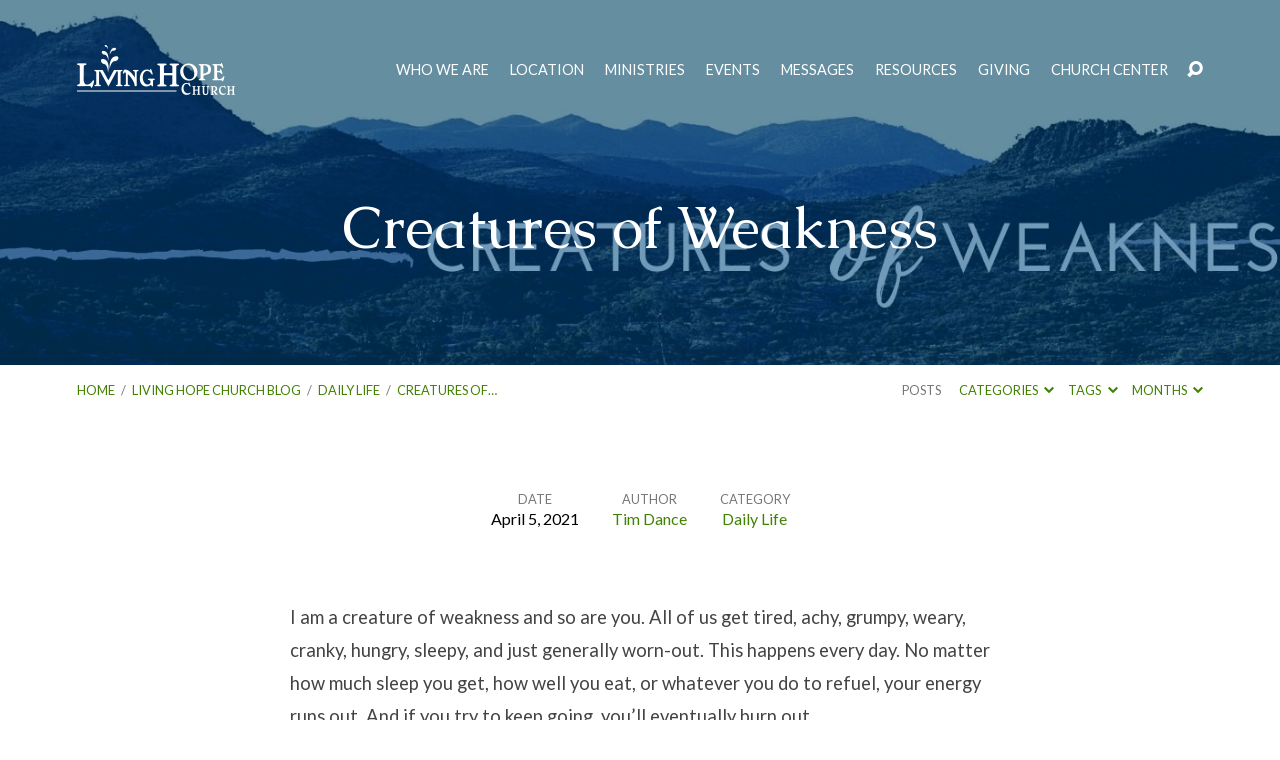

--- FILE ---
content_type: text/html; charset=UTF-8
request_url: https://findlivinghope.com/2021/04/creatures-of-weakness/
body_size: 22221
content:
<!DOCTYPE html>
<html class="no-js" lang="en-US">
<head>
<meta charset="UTF-8" />
<meta http-equiv="X-UA-Compatible" content="IE=edge" />
<meta name="viewport" content="width=device-width, initial-scale=1">
<link rel="profile" href="http://gmpg.org/xfn/11">
<link rel="pingback" href="https://findlivinghope.com/xmlrpc.php" />
<title>Creatures of Weakness &#8211; Living Hope Church</title>
<link data-rocket-preload as="style" href="https://fonts.googleapis.com/css?family=Playfair%20Display%3A400%2C700%2C400italic%2C700italic%7CCaudex%3A400%2C700%2C400italic%2C700italic%7CLato%3A300%2C400%2C700%2C300italic%2C400italic%2C700italic&#038;display=swap" rel="preload">
<link href="https://fonts.googleapis.com/css?family=Playfair%20Display%3A400%2C700%2C400italic%2C700italic%7CCaudex%3A400%2C700%2C400italic%2C700italic%7CLato%3A300%2C400%2C700%2C300italic%2C400italic%2C700italic&#038;display=swap" media="print" onload="this.media=&#039;all&#039;" rel="stylesheet">
<noscript data-wpr-hosted-gf-parameters=""><link rel="stylesheet" href="https://fonts.googleapis.com/css?family=Playfair%20Display%3A400%2C700%2C400italic%2C700italic%7CCaudex%3A400%2C700%2C400italic%2C700italic%7CLato%3A300%2C400%2C700%2C300italic%2C400italic%2C700italic&#038;display=swap"></noscript>
<meta name='robots' content='max-image-preview:large, max-snippet:-1, max-video-preview:-1' />
<link rel="canonical" href="https://findlivinghope.com/2021/04/creatures-of-weakness/">
<meta name="description" content="I am a creature of weakness and so are you. All of us get tired, achy, grumpy, weary, cranky, hungry, sleepy, and just generally worn-out. This happens every da">
<meta property="og:title" content="Creatures of Weakness &#8211; Living Hope Church">
<meta property="og:type" content="article">
<meta property="og:image" content="https://findlivinghope.com/wp-content/uploads/2021/04/Creatures-weakness.jpg">
<meta property="og:image:width" content="1600">
<meta property="og:image:height" content="400">
<meta property="og:image:alt" content="Creatures-weakness">
<meta property="og:description" content="I am a creature of weakness and so are you. All of us get tired, achy, grumpy, weary, cranky, hungry, sleepy, and just generally worn-out. This happens every da">
<meta property="og:url" content="https://findlivinghope.com/2021/04/creatures-of-weakness/">
<meta property="og:locale" content="en_US">
<meta property="og:site_name" content="Living Hope Church">
<meta property="article:published_time" content="2021-04-05T21:54:13-04:00">
<meta property="article:modified_time" content="2021-04-05T21:54:18-04:00">
<meta property="og:updated_time" content="2021-04-05T21:54:18-04:00">
<meta property="article:section" content="Daily Life">
<meta property="article:tag" content="burnout">
<meta property="article:tag" content="energy">
<meta property="article:tag" content="labor">
<meta property="article:tag" content="refresh">
<meta property="article:tag" content="rest">
<meta property="article:tag" content="weakness">
<meta property="article:tag" content="weary">
<meta property="article:tag" content="work">
<meta name="twitter:card" content="summary_large_image">
<meta name="twitter:image" content="https://findlivinghope.com/wp-content/uploads/2021/04/Creatures-weakness.jpg">
<link rel='dns-prefetch' href='//cdn.usefathom.com' />
<link rel='dns-prefetch' href='//fonts.googleapis.com' />
<link href='https://fonts.gstatic.com' crossorigin rel='preconnect' />
<link rel="alternate" type="application/rss+xml" title="Living Hope Church &raquo; Feed" href="https://findlivinghope.com/feed/" />
<link rel="alternate" type="application/rss+xml" title="Living Hope Church &raquo; Comments Feed" href="https://findlivinghope.com/comments/feed/" />
<link rel="alternate" title="oEmbed (JSON)" type="application/json+oembed" href="https://findlivinghope.com/wp-json/oembed/1.0/embed?url=https%3A%2F%2Ffindlivinghope.com%2F2021%2F04%2Fcreatures-of-weakness%2F" />
<link rel="alternate" title="oEmbed (XML)" type="text/xml+oembed" href="https://findlivinghope.com/wp-json/oembed/1.0/embed?url=https%3A%2F%2Ffindlivinghope.com%2F2021%2F04%2Fcreatures-of-weakness%2F&#038;format=xml" />
<style id='wp-img-auto-sizes-contain-inline-css' type='text/css'>
img:is([sizes=auto i],[sizes^="auto," i]){contain-intrinsic-size:3000px 1500px}
/*# sourceURL=wp-img-auto-sizes-contain-inline-css */
</style>
<style id='wp-emoji-styles-inline-css' type='text/css'>

	img.wp-smiley, img.emoji {
		display: inline !important;
		border: none !important;
		box-shadow: none !important;
		height: 1em !important;
		width: 1em !important;
		margin: 0 0.07em !important;
		vertical-align: -0.1em !important;
		background: none !important;
		padding: 0 !important;
	}
/*# sourceURL=wp-emoji-styles-inline-css */
</style>
<style id='wp-block-library-inline-css' type='text/css'>
:root{--wp-block-synced-color:#7a00df;--wp-block-synced-color--rgb:122,0,223;--wp-bound-block-color:var(--wp-block-synced-color);--wp-editor-canvas-background:#ddd;--wp-admin-theme-color:#007cba;--wp-admin-theme-color--rgb:0,124,186;--wp-admin-theme-color-darker-10:#006ba1;--wp-admin-theme-color-darker-10--rgb:0,107,160.5;--wp-admin-theme-color-darker-20:#005a87;--wp-admin-theme-color-darker-20--rgb:0,90,135;--wp-admin-border-width-focus:2px}@media (min-resolution:192dpi){:root{--wp-admin-border-width-focus:1.5px}}.wp-element-button{cursor:pointer}:root .has-very-light-gray-background-color{background-color:#eee}:root .has-very-dark-gray-background-color{background-color:#313131}:root .has-very-light-gray-color{color:#eee}:root .has-very-dark-gray-color{color:#313131}:root .has-vivid-green-cyan-to-vivid-cyan-blue-gradient-background{background:linear-gradient(135deg,#00d084,#0693e3)}:root .has-purple-crush-gradient-background{background:linear-gradient(135deg,#34e2e4,#4721fb 50%,#ab1dfe)}:root .has-hazy-dawn-gradient-background{background:linear-gradient(135deg,#faaca8,#dad0ec)}:root .has-subdued-olive-gradient-background{background:linear-gradient(135deg,#fafae1,#67a671)}:root .has-atomic-cream-gradient-background{background:linear-gradient(135deg,#fdd79a,#004a59)}:root .has-nightshade-gradient-background{background:linear-gradient(135deg,#330968,#31cdcf)}:root .has-midnight-gradient-background{background:linear-gradient(135deg,#020381,#2874fc)}:root{--wp--preset--font-size--normal:16px;--wp--preset--font-size--huge:42px}.has-regular-font-size{font-size:1em}.has-larger-font-size{font-size:2.625em}.has-normal-font-size{font-size:var(--wp--preset--font-size--normal)}.has-huge-font-size{font-size:var(--wp--preset--font-size--huge)}.has-text-align-center{text-align:center}.has-text-align-left{text-align:left}.has-text-align-right{text-align:right}.has-fit-text{white-space:nowrap!important}#end-resizable-editor-section{display:none}.aligncenter{clear:both}.items-justified-left{justify-content:flex-start}.items-justified-center{justify-content:center}.items-justified-right{justify-content:flex-end}.items-justified-space-between{justify-content:space-between}.screen-reader-text{border:0;clip-path:inset(50%);height:1px;margin:-1px;overflow:hidden;padding:0;position:absolute;width:1px;word-wrap:normal!important}.screen-reader-text:focus{background-color:#ddd;clip-path:none;color:#444;display:block;font-size:1em;height:auto;left:5px;line-height:normal;padding:15px 23px 14px;text-decoration:none;top:5px;width:auto;z-index:100000}html :where(.has-border-color){border-style:solid}html :where([style*=border-top-color]){border-top-style:solid}html :where([style*=border-right-color]){border-right-style:solid}html :where([style*=border-bottom-color]){border-bottom-style:solid}html :where([style*=border-left-color]){border-left-style:solid}html :where([style*=border-width]){border-style:solid}html :where([style*=border-top-width]){border-top-style:solid}html :where([style*=border-right-width]){border-right-style:solid}html :where([style*=border-bottom-width]){border-bottom-style:solid}html :where([style*=border-left-width]){border-left-style:solid}html :where(img[class*=wp-image-]){height:auto;max-width:100%}:where(figure){margin:0 0 1em}html :where(.is-position-sticky){--wp-admin--admin-bar--position-offset:var(--wp-admin--admin-bar--height,0px)}@media screen and (max-width:600px){html :where(.is-position-sticky){--wp-admin--admin-bar--position-offset:0px}}

/*# sourceURL=wp-block-library-inline-css */
</style><style id='wp-block-heading-inline-css' type='text/css'>
h1:where(.wp-block-heading).has-background,h2:where(.wp-block-heading).has-background,h3:where(.wp-block-heading).has-background,h4:where(.wp-block-heading).has-background,h5:where(.wp-block-heading).has-background,h6:where(.wp-block-heading).has-background{padding:1.25em 2.375em}h1.has-text-align-left[style*=writing-mode]:where([style*=vertical-lr]),h1.has-text-align-right[style*=writing-mode]:where([style*=vertical-rl]),h2.has-text-align-left[style*=writing-mode]:where([style*=vertical-lr]),h2.has-text-align-right[style*=writing-mode]:where([style*=vertical-rl]),h3.has-text-align-left[style*=writing-mode]:where([style*=vertical-lr]),h3.has-text-align-right[style*=writing-mode]:where([style*=vertical-rl]),h4.has-text-align-left[style*=writing-mode]:where([style*=vertical-lr]),h4.has-text-align-right[style*=writing-mode]:where([style*=vertical-rl]),h5.has-text-align-left[style*=writing-mode]:where([style*=vertical-lr]),h5.has-text-align-right[style*=writing-mode]:where([style*=vertical-rl]),h6.has-text-align-left[style*=writing-mode]:where([style*=vertical-lr]),h6.has-text-align-right[style*=writing-mode]:where([style*=vertical-rl]){rotate:180deg}
/*# sourceURL=https://findlivinghope.com/wp-includes/blocks/heading/style.min.css */
</style>
<style id='wp-block-image-inline-css' type='text/css'>
.wp-block-image>a,.wp-block-image>figure>a{display:inline-block}.wp-block-image img{box-sizing:border-box;height:auto;max-width:100%;vertical-align:bottom}@media not (prefers-reduced-motion){.wp-block-image img.hide{visibility:hidden}.wp-block-image img.show{animation:show-content-image .4s}}.wp-block-image[style*=border-radius] img,.wp-block-image[style*=border-radius]>a{border-radius:inherit}.wp-block-image.has-custom-border img{box-sizing:border-box}.wp-block-image.aligncenter{text-align:center}.wp-block-image.alignfull>a,.wp-block-image.alignwide>a{width:100%}.wp-block-image.alignfull img,.wp-block-image.alignwide img{height:auto;width:100%}.wp-block-image .aligncenter,.wp-block-image .alignleft,.wp-block-image .alignright,.wp-block-image.aligncenter,.wp-block-image.alignleft,.wp-block-image.alignright{display:table}.wp-block-image .aligncenter>figcaption,.wp-block-image .alignleft>figcaption,.wp-block-image .alignright>figcaption,.wp-block-image.aligncenter>figcaption,.wp-block-image.alignleft>figcaption,.wp-block-image.alignright>figcaption{caption-side:bottom;display:table-caption}.wp-block-image .alignleft{float:left;margin:.5em 1em .5em 0}.wp-block-image .alignright{float:right;margin:.5em 0 .5em 1em}.wp-block-image .aligncenter{margin-left:auto;margin-right:auto}.wp-block-image :where(figcaption){margin-bottom:1em;margin-top:.5em}.wp-block-image.is-style-circle-mask img{border-radius:9999px}@supports ((-webkit-mask-image:none) or (mask-image:none)) or (-webkit-mask-image:none){.wp-block-image.is-style-circle-mask img{border-radius:0;-webkit-mask-image:url('data:image/svg+xml;utf8,<svg viewBox="0 0 100 100" xmlns="http://www.w3.org/2000/svg"><circle cx="50" cy="50" r="50"/></svg>');mask-image:url('data:image/svg+xml;utf8,<svg viewBox="0 0 100 100" xmlns="http://www.w3.org/2000/svg"><circle cx="50" cy="50" r="50"/></svg>');mask-mode:alpha;-webkit-mask-position:center;mask-position:center;-webkit-mask-repeat:no-repeat;mask-repeat:no-repeat;-webkit-mask-size:contain;mask-size:contain}}:root :where(.wp-block-image.is-style-rounded img,.wp-block-image .is-style-rounded img){border-radius:9999px}.wp-block-image figure{margin:0}.wp-lightbox-container{display:flex;flex-direction:column;position:relative}.wp-lightbox-container img{cursor:zoom-in}.wp-lightbox-container img:hover+button{opacity:1}.wp-lightbox-container button{align-items:center;backdrop-filter:blur(16px) saturate(180%);background-color:#5a5a5a40;border:none;border-radius:4px;cursor:zoom-in;display:flex;height:20px;justify-content:center;opacity:0;padding:0;position:absolute;right:16px;text-align:center;top:16px;width:20px;z-index:100}@media not (prefers-reduced-motion){.wp-lightbox-container button{transition:opacity .2s ease}}.wp-lightbox-container button:focus-visible{outline:3px auto #5a5a5a40;outline:3px auto -webkit-focus-ring-color;outline-offset:3px}.wp-lightbox-container button:hover{cursor:pointer;opacity:1}.wp-lightbox-container button:focus{opacity:1}.wp-lightbox-container button:focus,.wp-lightbox-container button:hover,.wp-lightbox-container button:not(:hover):not(:active):not(.has-background){background-color:#5a5a5a40;border:none}.wp-lightbox-overlay{box-sizing:border-box;cursor:zoom-out;height:100vh;left:0;overflow:hidden;position:fixed;top:0;visibility:hidden;width:100%;z-index:100000}.wp-lightbox-overlay .close-button{align-items:center;cursor:pointer;display:flex;justify-content:center;min-height:40px;min-width:40px;padding:0;position:absolute;right:calc(env(safe-area-inset-right) + 16px);top:calc(env(safe-area-inset-top) + 16px);z-index:5000000}.wp-lightbox-overlay .close-button:focus,.wp-lightbox-overlay .close-button:hover,.wp-lightbox-overlay .close-button:not(:hover):not(:active):not(.has-background){background:none;border:none}.wp-lightbox-overlay .lightbox-image-container{height:var(--wp--lightbox-container-height);left:50%;overflow:hidden;position:absolute;top:50%;transform:translate(-50%,-50%);transform-origin:top left;width:var(--wp--lightbox-container-width);z-index:9999999999}.wp-lightbox-overlay .wp-block-image{align-items:center;box-sizing:border-box;display:flex;height:100%;justify-content:center;margin:0;position:relative;transform-origin:0 0;width:100%;z-index:3000000}.wp-lightbox-overlay .wp-block-image img{height:var(--wp--lightbox-image-height);min-height:var(--wp--lightbox-image-height);min-width:var(--wp--lightbox-image-width);width:var(--wp--lightbox-image-width)}.wp-lightbox-overlay .wp-block-image figcaption{display:none}.wp-lightbox-overlay button{background:none;border:none}.wp-lightbox-overlay .scrim{background-color:#fff;height:100%;opacity:.9;position:absolute;width:100%;z-index:2000000}.wp-lightbox-overlay.active{visibility:visible}@media not (prefers-reduced-motion){.wp-lightbox-overlay.active{animation:turn-on-visibility .25s both}.wp-lightbox-overlay.active img{animation:turn-on-visibility .35s both}.wp-lightbox-overlay.show-closing-animation:not(.active){animation:turn-off-visibility .35s both}.wp-lightbox-overlay.show-closing-animation:not(.active) img{animation:turn-off-visibility .25s both}.wp-lightbox-overlay.zoom.active{animation:none;opacity:1;visibility:visible}.wp-lightbox-overlay.zoom.active .lightbox-image-container{animation:lightbox-zoom-in .4s}.wp-lightbox-overlay.zoom.active .lightbox-image-container img{animation:none}.wp-lightbox-overlay.zoom.active .scrim{animation:turn-on-visibility .4s forwards}.wp-lightbox-overlay.zoom.show-closing-animation:not(.active){animation:none}.wp-lightbox-overlay.zoom.show-closing-animation:not(.active) .lightbox-image-container{animation:lightbox-zoom-out .4s}.wp-lightbox-overlay.zoom.show-closing-animation:not(.active) .lightbox-image-container img{animation:none}.wp-lightbox-overlay.zoom.show-closing-animation:not(.active) .scrim{animation:turn-off-visibility .4s forwards}}@keyframes show-content-image{0%{visibility:hidden}99%{visibility:hidden}to{visibility:visible}}@keyframes turn-on-visibility{0%{opacity:0}to{opacity:1}}@keyframes turn-off-visibility{0%{opacity:1;visibility:visible}99%{opacity:0;visibility:visible}to{opacity:0;visibility:hidden}}@keyframes lightbox-zoom-in{0%{transform:translate(calc((-100vw + var(--wp--lightbox-scrollbar-width))/2 + var(--wp--lightbox-initial-left-position)),calc(-50vh + var(--wp--lightbox-initial-top-position))) scale(var(--wp--lightbox-scale))}to{transform:translate(-50%,-50%) scale(1)}}@keyframes lightbox-zoom-out{0%{transform:translate(-50%,-50%) scale(1);visibility:visible}99%{visibility:visible}to{transform:translate(calc((-100vw + var(--wp--lightbox-scrollbar-width))/2 + var(--wp--lightbox-initial-left-position)),calc(-50vh + var(--wp--lightbox-initial-top-position))) scale(var(--wp--lightbox-scale));visibility:hidden}}
/*# sourceURL=https://findlivinghope.com/wp-includes/blocks/image/style.min.css */
</style>
<style id='wp-block-list-inline-css' type='text/css'>
ol,ul{box-sizing:border-box}:root :where(.wp-block-list.has-background){padding:1.25em 2.375em}
/*# sourceURL=https://findlivinghope.com/wp-includes/blocks/list/style.min.css */
</style>
<style id='wp-block-quote-inline-css' type='text/css'>
.wp-block-quote{box-sizing:border-box;overflow-wrap:break-word}.wp-block-quote.is-large:where(:not(.is-style-plain)),.wp-block-quote.is-style-large:where(:not(.is-style-plain)){margin-bottom:1em;padding:0 1em}.wp-block-quote.is-large:where(:not(.is-style-plain)) p,.wp-block-quote.is-style-large:where(:not(.is-style-plain)) p{font-size:1.5em;font-style:italic;line-height:1.6}.wp-block-quote.is-large:where(:not(.is-style-plain)) cite,.wp-block-quote.is-large:where(:not(.is-style-plain)) footer,.wp-block-quote.is-style-large:where(:not(.is-style-plain)) cite,.wp-block-quote.is-style-large:where(:not(.is-style-plain)) footer{font-size:1.125em;text-align:right}.wp-block-quote>cite{display:block}
/*# sourceURL=https://findlivinghope.com/wp-includes/blocks/quote/style.min.css */
</style>
<style id='global-styles-inline-css' type='text/css'>
:root{--wp--preset--aspect-ratio--square: 1;--wp--preset--aspect-ratio--4-3: 4/3;--wp--preset--aspect-ratio--3-4: 3/4;--wp--preset--aspect-ratio--3-2: 3/2;--wp--preset--aspect-ratio--2-3: 2/3;--wp--preset--aspect-ratio--16-9: 16/9;--wp--preset--aspect-ratio--9-16: 9/16;--wp--preset--color--black: #000000;--wp--preset--color--cyan-bluish-gray: #abb8c3;--wp--preset--color--white: #fff;--wp--preset--color--pale-pink: #f78da7;--wp--preset--color--vivid-red: #cf2e2e;--wp--preset--color--luminous-vivid-orange: #ff6900;--wp--preset--color--luminous-vivid-amber: #fcb900;--wp--preset--color--light-green-cyan: #7bdcb5;--wp--preset--color--vivid-green-cyan: #00d084;--wp--preset--color--pale-cyan-blue: #8ed1fc;--wp--preset--color--vivid-cyan-blue: #0693e3;--wp--preset--color--vivid-purple: #9b51e0;--wp--preset--color--main: #004b82;--wp--preset--color--accent: #428202;--wp--preset--color--dark: #000;--wp--preset--color--light: #777;--wp--preset--color--light-bg: #f7f7f7;--wp--preset--gradient--vivid-cyan-blue-to-vivid-purple: linear-gradient(135deg,rgb(6,147,227) 0%,rgb(155,81,224) 100%);--wp--preset--gradient--light-green-cyan-to-vivid-green-cyan: linear-gradient(135deg,rgb(122,220,180) 0%,rgb(0,208,130) 100%);--wp--preset--gradient--luminous-vivid-amber-to-luminous-vivid-orange: linear-gradient(135deg,rgb(252,185,0) 0%,rgb(255,105,0) 100%);--wp--preset--gradient--luminous-vivid-orange-to-vivid-red: linear-gradient(135deg,rgb(255,105,0) 0%,rgb(207,46,46) 100%);--wp--preset--gradient--very-light-gray-to-cyan-bluish-gray: linear-gradient(135deg,rgb(238,238,238) 0%,rgb(169,184,195) 100%);--wp--preset--gradient--cool-to-warm-spectrum: linear-gradient(135deg,rgb(74,234,220) 0%,rgb(151,120,209) 20%,rgb(207,42,186) 40%,rgb(238,44,130) 60%,rgb(251,105,98) 80%,rgb(254,248,76) 100%);--wp--preset--gradient--blush-light-purple: linear-gradient(135deg,rgb(255,206,236) 0%,rgb(152,150,240) 100%);--wp--preset--gradient--blush-bordeaux: linear-gradient(135deg,rgb(254,205,165) 0%,rgb(254,45,45) 50%,rgb(107,0,62) 100%);--wp--preset--gradient--luminous-dusk: linear-gradient(135deg,rgb(255,203,112) 0%,rgb(199,81,192) 50%,rgb(65,88,208) 100%);--wp--preset--gradient--pale-ocean: linear-gradient(135deg,rgb(255,245,203) 0%,rgb(182,227,212) 50%,rgb(51,167,181) 100%);--wp--preset--gradient--electric-grass: linear-gradient(135deg,rgb(202,248,128) 0%,rgb(113,206,126) 100%);--wp--preset--gradient--midnight: linear-gradient(135deg,rgb(2,3,129) 0%,rgb(40,116,252) 100%);--wp--preset--font-size--small: 13px;--wp--preset--font-size--medium: 20px;--wp--preset--font-size--large: 36px;--wp--preset--font-size--x-large: 42px;--wp--preset--spacing--20: 0.44rem;--wp--preset--spacing--30: 0.67rem;--wp--preset--spacing--40: 1rem;--wp--preset--spacing--50: 1.5rem;--wp--preset--spacing--60: 2.25rem;--wp--preset--spacing--70: 3.38rem;--wp--preset--spacing--80: 5.06rem;--wp--preset--shadow--natural: 6px 6px 9px rgba(0, 0, 0, 0.2);--wp--preset--shadow--deep: 12px 12px 50px rgba(0, 0, 0, 0.4);--wp--preset--shadow--sharp: 6px 6px 0px rgba(0, 0, 0, 0.2);--wp--preset--shadow--outlined: 6px 6px 0px -3px rgb(255, 255, 255), 6px 6px rgb(0, 0, 0);--wp--preset--shadow--crisp: 6px 6px 0px rgb(0, 0, 0);}:where(.is-layout-flex){gap: 0.5em;}:where(.is-layout-grid){gap: 0.5em;}body .is-layout-flex{display: flex;}.is-layout-flex{flex-wrap: wrap;align-items: center;}.is-layout-flex > :is(*, div){margin: 0;}body .is-layout-grid{display: grid;}.is-layout-grid > :is(*, div){margin: 0;}:where(.wp-block-columns.is-layout-flex){gap: 2em;}:where(.wp-block-columns.is-layout-grid){gap: 2em;}:where(.wp-block-post-template.is-layout-flex){gap: 1.25em;}:where(.wp-block-post-template.is-layout-grid){gap: 1.25em;}.has-black-color{color: var(--wp--preset--color--black) !important;}.has-cyan-bluish-gray-color{color: var(--wp--preset--color--cyan-bluish-gray) !important;}.has-white-color{color: var(--wp--preset--color--white) !important;}.has-pale-pink-color{color: var(--wp--preset--color--pale-pink) !important;}.has-vivid-red-color{color: var(--wp--preset--color--vivid-red) !important;}.has-luminous-vivid-orange-color{color: var(--wp--preset--color--luminous-vivid-orange) !important;}.has-luminous-vivid-amber-color{color: var(--wp--preset--color--luminous-vivid-amber) !important;}.has-light-green-cyan-color{color: var(--wp--preset--color--light-green-cyan) !important;}.has-vivid-green-cyan-color{color: var(--wp--preset--color--vivid-green-cyan) !important;}.has-pale-cyan-blue-color{color: var(--wp--preset--color--pale-cyan-blue) !important;}.has-vivid-cyan-blue-color{color: var(--wp--preset--color--vivid-cyan-blue) !important;}.has-vivid-purple-color{color: var(--wp--preset--color--vivid-purple) !important;}.has-black-background-color{background-color: var(--wp--preset--color--black) !important;}.has-cyan-bluish-gray-background-color{background-color: var(--wp--preset--color--cyan-bluish-gray) !important;}.has-white-background-color{background-color: var(--wp--preset--color--white) !important;}.has-pale-pink-background-color{background-color: var(--wp--preset--color--pale-pink) !important;}.has-vivid-red-background-color{background-color: var(--wp--preset--color--vivid-red) !important;}.has-luminous-vivid-orange-background-color{background-color: var(--wp--preset--color--luminous-vivid-orange) !important;}.has-luminous-vivid-amber-background-color{background-color: var(--wp--preset--color--luminous-vivid-amber) !important;}.has-light-green-cyan-background-color{background-color: var(--wp--preset--color--light-green-cyan) !important;}.has-vivid-green-cyan-background-color{background-color: var(--wp--preset--color--vivid-green-cyan) !important;}.has-pale-cyan-blue-background-color{background-color: var(--wp--preset--color--pale-cyan-blue) !important;}.has-vivid-cyan-blue-background-color{background-color: var(--wp--preset--color--vivid-cyan-blue) !important;}.has-vivid-purple-background-color{background-color: var(--wp--preset--color--vivid-purple) !important;}.has-black-border-color{border-color: var(--wp--preset--color--black) !important;}.has-cyan-bluish-gray-border-color{border-color: var(--wp--preset--color--cyan-bluish-gray) !important;}.has-white-border-color{border-color: var(--wp--preset--color--white) !important;}.has-pale-pink-border-color{border-color: var(--wp--preset--color--pale-pink) !important;}.has-vivid-red-border-color{border-color: var(--wp--preset--color--vivid-red) !important;}.has-luminous-vivid-orange-border-color{border-color: var(--wp--preset--color--luminous-vivid-orange) !important;}.has-luminous-vivid-amber-border-color{border-color: var(--wp--preset--color--luminous-vivid-amber) !important;}.has-light-green-cyan-border-color{border-color: var(--wp--preset--color--light-green-cyan) !important;}.has-vivid-green-cyan-border-color{border-color: var(--wp--preset--color--vivid-green-cyan) !important;}.has-pale-cyan-blue-border-color{border-color: var(--wp--preset--color--pale-cyan-blue) !important;}.has-vivid-cyan-blue-border-color{border-color: var(--wp--preset--color--vivid-cyan-blue) !important;}.has-vivid-purple-border-color{border-color: var(--wp--preset--color--vivid-purple) !important;}.has-vivid-cyan-blue-to-vivid-purple-gradient-background{background: var(--wp--preset--gradient--vivid-cyan-blue-to-vivid-purple) !important;}.has-light-green-cyan-to-vivid-green-cyan-gradient-background{background: var(--wp--preset--gradient--light-green-cyan-to-vivid-green-cyan) !important;}.has-luminous-vivid-amber-to-luminous-vivid-orange-gradient-background{background: var(--wp--preset--gradient--luminous-vivid-amber-to-luminous-vivid-orange) !important;}.has-luminous-vivid-orange-to-vivid-red-gradient-background{background: var(--wp--preset--gradient--luminous-vivid-orange-to-vivid-red) !important;}.has-very-light-gray-to-cyan-bluish-gray-gradient-background{background: var(--wp--preset--gradient--very-light-gray-to-cyan-bluish-gray) !important;}.has-cool-to-warm-spectrum-gradient-background{background: var(--wp--preset--gradient--cool-to-warm-spectrum) !important;}.has-blush-light-purple-gradient-background{background: var(--wp--preset--gradient--blush-light-purple) !important;}.has-blush-bordeaux-gradient-background{background: var(--wp--preset--gradient--blush-bordeaux) !important;}.has-luminous-dusk-gradient-background{background: var(--wp--preset--gradient--luminous-dusk) !important;}.has-pale-ocean-gradient-background{background: var(--wp--preset--gradient--pale-ocean) !important;}.has-electric-grass-gradient-background{background: var(--wp--preset--gradient--electric-grass) !important;}.has-midnight-gradient-background{background: var(--wp--preset--gradient--midnight) !important;}.has-small-font-size{font-size: var(--wp--preset--font-size--small) !important;}.has-medium-font-size{font-size: var(--wp--preset--font-size--medium) !important;}.has-large-font-size{font-size: var(--wp--preset--font-size--large) !important;}.has-x-large-font-size{font-size: var(--wp--preset--font-size--x-large) !important;}
/*# sourceURL=global-styles-inline-css */
</style>
<style id='core-block-supports-inline-css' type='text/css'>
.wp-elements-f790277a5580bb81a6651937269c3ad1 a:where(:not(.wp-element-button)){color:var(--wp--preset--color--accent);}
/*# sourceURL=core-block-supports-inline-css */
</style>

<style id='classic-theme-styles-inline-css' type='text/css'>
/*! This file is auto-generated */
.wp-block-button__link{color:#fff;background-color:#32373c;border-radius:9999px;box-shadow:none;text-decoration:none;padding:calc(.667em + 2px) calc(1.333em + 2px);font-size:1.125em}.wp-block-file__button{background:#32373c;color:#fff;text-decoration:none}
/*# sourceURL=/wp-includes/css/classic-themes.min.css */
</style>

<link rel='stylesheet' id='elusive-icons-css' href='https://findlivinghope.com/wp-content/themes/maranatha/css/lib/elusive-icons.min.css?ver=2.7' type='text/css' media='all' />
<link rel='stylesheet' id='maranatha-style-css' href='https://findlivinghope.com/wp-content/themes/maranatha/style.css?ver=2.7' type='text/css' media='all' />
<link rel='stylesheet' id='wp-block-paragraph-css' href='https://findlivinghope.com/wp-includes/blocks/paragraph/style.min.css?ver=6.9' type='text/css' media='all' />
<script type="text/javascript" src="https://findlivinghope.com/wp-includes/js/jquery/jquery.min.js?ver=3.7.1" id="jquery-core-js"></script>
<script type="text/javascript" src="https://findlivinghope.com/wp-includes/js/jquery/jquery-migrate.min.js?ver=3.4.1" id="jquery-migrate-js"></script>
<script type="text/javascript" id="ctfw-ie-unsupported-js-extra">
/* <![CDATA[ */
var ctfw_ie_unsupported = {"default_version":"7","min_version":"5","max_version":"9","version":"8","message":"You are using an outdated version of Internet Explorer. Please upgrade your browser to use this site.","redirect_url":"https://browsehappy.com/"};
//# sourceURL=ctfw-ie-unsupported-js-extra
/* ]]> */
</script>
<script type="text/javascript" src="https://findlivinghope.com/wp-content/themes/maranatha/framework/js/ie-unsupported.js?ver=2.7" id="ctfw-ie-unsupported-js"></script>
<script type="text/javascript" src="https://cdn.usefathom.com/script.js" id="fathom-snippet-js" defer="defer" data-wp-strategy="defer" data-site="XJHQVUEK"   data-no-minify></script>
<script type="text/javascript" src="https://findlivinghope.com/wp-content/themes/maranatha/framework/js/jquery.fitvids.js?ver=2.7" id="fitvids-js"></script>
<script type="text/javascript" id="ctfw-responsive-embeds-js-extra">
/* <![CDATA[ */
var ctfw_responsive_embeds = {"wp_responsive_embeds":"1"};
//# sourceURL=ctfw-responsive-embeds-js-extra
/* ]]> */
</script>
<script type="text/javascript" src="https://findlivinghope.com/wp-content/themes/maranatha/framework/js/responsive-embeds.js?ver=2.7" id="ctfw-responsive-embeds-js"></script>
<script type="text/javascript" src="https://findlivinghope.com/wp-content/themes/maranatha/js/lib/viewport-units-buggyfill.hacks.js?ver=2.7" id="viewport-units-buggyfill-hacks-js"></script>
<script type="text/javascript" src="https://findlivinghope.com/wp-content/themes/maranatha/js/lib/viewport-units-buggyfill.js?ver=2.7" id="viewport-units-buggyfill-js"></script>
<script type="text/javascript" src="https://findlivinghope.com/wp-content/themes/maranatha/js/lib/superfish.modified.js?ver=2.7" id="superfish-js"></script>
<script type="text/javascript" src="https://findlivinghope.com/wp-content/themes/maranatha/js/lib/supersubs.js?ver=2.7" id="supersubs-js"></script>
<script type="text/javascript" src="https://findlivinghope.com/wp-content/themes/maranatha/js/lib/jquery.meanmenu.modified.js?ver=2.7" id="jquery-meanmenu-js"></script>
<script type="text/javascript" src="https://findlivinghope.com/wp-content/themes/maranatha/js/lib/jquery.smooth-scroll.min.js?ver=2.7" id="jquery-smooth-scroll-js"></script>
<script type="text/javascript" src="https://findlivinghope.com/wp-content/themes/maranatha/js/lib/jquery.dropdown.maranatha.min.js?ver=2.7" id="jquery-dropdown-maranatha-js"></script>
<script type="text/javascript" src="https://findlivinghope.com/wp-content/themes/maranatha/js/lib/jquery.matchHeight-min.js?ver=2.7" id="jquery-matchHeight-js"></script>
<script type="text/javascript" id="maranatha-main-js-extra">
/* <![CDATA[ */
var maranatha_main = {"site_path":"/","home_url":"https://findlivinghope.com","theme_url":"https://findlivinghope.com/wp-content/themes/maranatha","is_ssl":"1","mobile_menu_close":"el el-remove-sign","comment_name_required":"1","comment_email_required":"1","comment_name_error_required":"Required","comment_email_error_required":"Required","comment_email_error_invalid":"Invalid Email","comment_url_error_invalid":"Invalid URL","comment_message_error_required":"Comment Required"};
//# sourceURL=maranatha-main-js-extra
/* ]]> */
</script>
<script type="text/javascript" src="https://findlivinghope.com/wp-content/themes/maranatha/js/main.js?ver=2.7" id="maranatha-main-js"></script>
<link rel="https://api.w.org/" href="https://findlivinghope.com/wp-json/" /><link rel="alternate" title="JSON" type="application/json" href="https://findlivinghope.com/wp-json/wp/v2/posts/11776" /><link rel="EditURI" type="application/rsd+xml" title="RSD" href="https://findlivinghope.com/xmlrpc.php?rsd" />
<meta name="generator" content="WordPress 6.9" />
<link rel='shortlink' href='https://findlivinghope.com/?p=11776' />

<style type="text/css">.has-main-background-color,p.has-main-background-color { background-color: #004b82; }.has-main-color,p.has-main-color { color: #004b82; }.has-accent-background-color,p.has-accent-background-color { background-color: #428202; }.has-accent-color,p.has-accent-color { color: #428202; }.has-dark-background-color,p.has-dark-background-color { background-color: #000; }.has-dark-color,p.has-dark-color { color: #000; }.has-light-background-color,p.has-light-background-color { background-color: #777; }.has-light-color,p.has-light-color { color: #777; }.has-light-bg-background-color,p.has-light-bg-background-color { background-color: #f7f7f7; }.has-light-bg-color,p.has-light-bg-color { color: #f7f7f7; }.has-white-background-color,p.has-white-background-color { background-color: #fff; }.has-white-color,p.has-white-color { color: #fff; }</style>

<style type="text/css">
#maranatha-logo-text {
	font-family: 'Playfair Display', Georgia, 'Bitstream Vera Serif', 'Times New Roman', Times, serif;
}

.maranatha-entry-content h1, .maranatha-entry-content h2:not(.maranatha-entry-short-title), .maranatha-entry-content h3, .maranatha-entry-content h4, .maranatha-entry-content h5, .maranatha-entry-content h6, .maranatha-entry-content .maranatha-h1, .maranatha-entry-content .maranatha-h2, .maranatha-entry-content .maranatha-h3, .maranatha-entry-content .maranatha-h4, .maranatha-entry-content .maranatha-h5, .maranatha-entry-content .maranatha-h6, .mce-content-body h1, .mce-content-body h2, .mce-content-body h3, .mce-content-body h4, .mce-content-body h5, .mce-content-body h6, .maranatha-home-section-content h1, .maranatha-home-section-content h2, #maranatha-banner-title, .maranatha-widget-title, #maranatha-comments-title, #reply-title, .maranatha-nav-block-title, .maranatha-caption-image-title, .has-drop-cap:not(:focus):first-letter {
	font-family: 'Caudex', Georgia, 'Bitstream Vera Serif', 'Times New Roman', Times, serif;
}

#maranatha-header-menu-content > li > a, .mean-container .mean-nav > ul > li > a {
	font-family: 'Lato', Arial, Helvetica, sans-serif;
}

body, #cancel-comment-reply-link, .maranatha-widget .maranatha-entry-short-header h3, pre.wp-block-verse {
	font-family: 'Lato', Arial, Helvetica, sans-serif;
}

.maranatha-color-main-bg, .maranatha-caption-image-title, .maranatha-calendar-table-header, .maranatha-calendar-table-top, .maranatha-calendar-table-header-row, .has-main-background-color, p.has-main-background-color {
	background-color: #004b82;
}

.maranatha-calendar-table-header {
	border-color: #004b82 !important;
}

.maranatha-color-main-bg .maranatha-circle-buttons-list a:hover, .has-main-color, p.has-main-color {
	color: #004b82 !important;
}

a, .maranatha-button, .maranatha-buttons-list a, .maranatha-circle-button span, .maranatha-circle-buttons-list a, input[type=submit], .maranatha-nav-left-right a, .maranatha-pagination li > *, .widget_tag_cloud a, .sf-menu ul li:hover > a, .sf-menu ul .sfHover > a, .sf-menu ul a:focus, .sf-menu ul a:hover, .sf-menu ul a:active, .mean-container .mean-nav ul li a, #maranatha-header-search-mobile input[type=text]:not(:focus), #maranatha-map-section-info-list a:hover, .wp-block-pullquote.is-style-solid-color blockquote cite a, .wp-block-pullquote .has-text-color a, .wp-block-file .wp-block-file__button, .wp-block-file a.wp-block-file__button:visited:not(:hover), .wp-block-file a.wp-block-file__button:focus:not(:hover), .has-accent-color, p.has-accent-color, .wp-block-calendar #wp-calendar a, .wp-block-pullquote.has-background.has-light-background-color:not(.has-text-color) a {
	color: #428202;
}

.maranatha-button, .maranatha-buttons-list a, .maranatha-circle-button span, .maranatha-circle-buttons-list a, input[type=submit], .maranatha-nav-left-right a:hover, .maranatha-pagination a:hover, .maranatha-pagination span.current, .widget_tag_cloud a, .mean-container .mean-nav ul li a.mean-expand, #maranatha-header-search-mobile input[type=text], .wp-block-file__button {
	border-color: #428202;
}

.sf-arrows ul .sf-with-ul:after {
	border-left-color: #428202;
}

.maranatha-button:hover, .maranatha-buttons-list a:hover, a.maranatha-circle-button span:hover, .maranatha-circle-buttons-list a:hover, a.maranatha-circle-button-selected span, .maranatha-circle-buttons-list a.maranatha-circle-button-selected, input[type=submit]:hover, .maranatha-nav-left-right a:hover, .maranatha-pagination a:hover, .maranatha-pagination span.current, .widget_tag_cloud a:hover, #maranatha-sermon-download-button a.maranatha-dropdown-open, .wp-block-file__button:hover, .has-accent-background-color, p.has-accent-background-color {
	background-color: #428202;
}
</style>
<script type="text/javascript">

jQuery( 'html' )
 	.removeClass( 'no-js' )
 	.addClass( 'js' );

</script>
<link rel="icon" href="https://findlivinghope.com/wp-content/uploads/2019/10/cropped-Living-Hope-Church-Icon-200x200.gif" sizes="32x32" />
<link rel="icon" href="https://findlivinghope.com/wp-content/uploads/2019/10/cropped-Living-Hope-Church-Icon-200x200.gif" sizes="192x192" />
<link rel="apple-touch-icon" href="https://findlivinghope.com/wp-content/uploads/2019/10/cropped-Living-Hope-Church-Icon-200x200.gif" />
<meta name="msapplication-TileImage" content="https://findlivinghope.com/wp-content/uploads/2019/10/cropped-Living-Hope-Church-Icon-300x300.gif" />
		<style type="text/css" id="wp-custom-css">
			.editor-post-title__input {color:black;}		</style>
		<link rel='stylesheet' id='mediaelement-css' href='https://findlivinghope.com/wp-includes/js/mediaelement/mediaelementplayer-legacy.min.css?ver=4.2.17' type='text/css' media='all' />
<link rel='stylesheet' id='wp-mediaelement-css' href='https://findlivinghope.com/wp-includes/js/mediaelement/wp-mediaelement.min.css?ver=6.9' type='text/css' media='all' />
<meta name="generator" content="WP Rocket 3.20.3" data-wpr-features="wpr_preload_links wpr_desktop" /></head>
<body class="wp-singular post-template-default single single-post postid-11776 single-format-standard wp-embed-responsive wp-theme-maranatha maranatha-logo-font-playfair-display maranatha-heading-font-caudex maranatha-menu-font-lato maranatha-body-font-lato maranatha-has-logo-image maranatha-content-width-700">

<header data-rocket-location-hash="3987a81f97bec4005dd128f9cf5b6c74" id="maranatha-header">

	
<div data-rocket-location-hash="54100a510508dce4aac93bbd56af6cbc" id="maranatha-header-top" class="maranatha-no-header-search">

	<div data-rocket-location-hash="93548b90aa8f4989f7198144479055dc">

		<div id="maranatha-header-top-bg" class="maranatha-color-main-bg"></div>

		<div id="maranatha-header-top-container" class="maranatha-centered-large">

			<div id="maranatha-header-top-inner">

				
<div id="maranatha-logo">

	<div id="maranatha-logo-content">

		
			
			<div id="maranatha-logo-image" class="maranatha-has-hidpi-logo">

				<a href="https://findlivinghope.com/" style="max-width:158px;max-height:50px">

					<img src="https://findlivinghope.com/wp-content/uploads/2016/06/Living-Hope-Church-Logo.png" alt="Living Hope Church" id="maranatha-logo-regular" width="158" height="50">

											<img src="https://findlivinghope.com/wp-content/uploads/2016/06/Living-Hope-Church-Logo.png" alt="Living Hope Church" id="maranatha-logo-hidpi" width="158" height="50">
					
				</a>

			</div>

		
	</div>

</div>

				<nav id="maranatha-header-menu">

					<div id="maranatha-header-menu-inner">

						<ul id="maranatha-header-menu-content" class="sf-menu"><li id="menu-item-3805" class="menu-item menu-item-type-post_type menu-item-object-page menu-item-has-children menu-item-3805"><a href="https://findlivinghope.com/who-we-are/">Who We Are</a>
<ul class="sub-menu">
	<li id="menu-item-3806" class="menu-item menu-item-type-post_type menu-item-object-page menu-item-3806"><a href="https://findlivinghope.com/who-we-are/beliefs/">Beliefs</a></li>
	<li id="menu-item-3807" class="menu-item menu-item-type-post_type menu-item-object-page menu-item-3807"><a href="https://findlivinghope.com/who-we-are/mission-values/">Mission &#038; Values</a></li>
	<li id="menu-item-3687" class="menu-item menu-item-type-post_type menu-item-object-page menu-item-3687"><a href="https://findlivinghope.com/who-we-are/lhc-staff/">Staff</a></li>
	<li id="menu-item-14427" class="menu-item menu-item-type-post_type menu-item-object-page menu-item-14427"><a href="https://findlivinghope.com/who-we-are/leadership/">Leadership</a></li>
	<li id="menu-item-3809" class="menu-item menu-item-type-post_type menu-item-object-page menu-item-3809"><a href="https://findlivinghope.com/who-we-are/history/">History</a></li>
	<li id="menu-item-3808" class="menu-item menu-item-type-post_type menu-item-object-page menu-item-3808"><a href="https://findlivinghope.com/who-we-are/why-the-y/">Why the Y?</a></li>
	<li id="menu-item-6515" class="menu-item menu-item-type-post_type menu-item-object-page menu-item-6515"><a href="https://findlivinghope.com/who-we-are/affiliations/">Affiliations</a></li>
</ul>
</li>
<li id="menu-item-3681" class="menu-item menu-item-type-post_type menu-item-object-page menu-item-has-children menu-item-3681"><a href="https://findlivinghope.com/location/">Location</a>
<ul class="sub-menu">
	<li id="menu-item-15229" class="menu-item menu-item-type-custom menu-item-object-custom menu-item-15229"><a href="https://findlivinghope.com/locations/sunday-gathering-at-the-ymca/">Sunday Worship Gathering</a></li>
	<li id="menu-item-3721" class="menu-item menu-item-type-custom menu-item-object-custom menu-item-3721"><a href="https://findlivinghope.com/locations/office/">Church Office</a></li>
</ul>
</li>
<li id="menu-item-3684" class="menu-item menu-item-type-post_type menu-item-object-page menu-item-has-children menu-item-3684"><a href="https://findlivinghope.com/ministries/">Ministries</a>
<ul class="sub-menu">
	<li id="menu-item-16056" class="menu-item menu-item-type-post_type menu-item-object-page menu-item-16056"><a href="https://findlivinghope.com/ministries/life-groups/">Life Groups</a></li>
	<li id="menu-item-16055" class="menu-item menu-item-type-post_type menu-item-object-page menu-item-16055"><a href="https://findlivinghope.com/ministries/childrens-ministry/">Children’s Ministry</a></li>
	<li id="menu-item-16054" class="menu-item menu-item-type-post_type menu-item-object-page menu-item-16054"><a href="https://findlivinghope.com/ministries/youth-ministry/">Youth Ministry</a></li>
	<li id="menu-item-16057" class="menu-item menu-item-type-post_type menu-item-object-page menu-item-16057"><a href="https://findlivinghope.com/ministries/dynamic/">DYNAMIC for Young Adults</a></li>
	<li id="menu-item-16059" class="menu-item menu-item-type-post_type menu-item-object-page menu-item-16059"><a href="https://findlivinghope.com/ministries/mens-ministry/">Men’s Ministry</a></li>
	<li id="menu-item-16058" class="menu-item menu-item-type-post_type menu-item-object-page menu-item-16058"><a href="https://findlivinghope.com/ministries/womens-ministry/">Women’s Ministry</a></li>
	<li id="menu-item-18131" class="menu-item menu-item-type-post_type menu-item-object-page menu-item-18131"><a href="https://findlivinghope.com/ministries/salt/">SALT for Senior Adults</a></li>
	<li id="menu-item-16060" class="menu-item menu-item-type-post_type menu-item-object-page menu-item-16060"><a href="https://findlivinghope.com/ministries/outreach-teams/">Outreach Teams</a></li>
	<li id="menu-item-16062" class="menu-item menu-item-type-post_type menu-item-object-page menu-item-16062"><a href="https://findlivinghope.com/ministries/missions-support/">Missions</a></li>
	<li id="menu-item-16063" class="menu-item menu-item-type-post_type menu-item-object-page menu-item-16063"><a href="https://findlivinghope.com/ministries/prayer/">Prayer</a></li>
	<li id="menu-item-17025" class="menu-item menu-item-type-post_type menu-item-object-page menu-item-17025"><a href="https://findlivinghope.com/ministries/associate-pastor-of-youth-outreach/">Associate Pastor Search</a></li>
	<li id="menu-item-16064" class="menu-item menu-item-type-post_type menu-item-object-page menu-item-16064"><a href="https://findlivinghope.com/ministries/residency/">Church Planting Residency</a></li>
	<li id="menu-item-16083" class="menu-item menu-item-type-post_type menu-item-object-page menu-item-16083"><a href="https://findlivinghope.com/ministries/ministry-contacts/">Ministry Contacts</a></li>
</ul>
</li>
<li id="menu-item-15222" class="menu-item menu-item-type-custom menu-item-object-custom menu-item-has-children menu-item-15222"><a href="https://findlivinghope.churchcenter.com/registrations">Events</a>
<ul class="sub-menu">
	<li id="menu-item-15224" class="menu-item menu-item-type-custom menu-item-object-custom menu-item-15224"><a href="https://findlivinghope.churchcenter.com/registrations">Register/Sign-Up</a></li>
	<li id="menu-item-15223" class="menu-item menu-item-type-custom menu-item-object-custom menu-item-15223"><a href="https://findlivinghope.churchcenter.com/calendar?view=list">Full Calendar</a></li>
</ul>
</li>
<li id="menu-item-3686" class="menu-item menu-item-type-post_type menu-item-object-page menu-item-3686"><a href="https://findlivinghope.com/message-archive/">Messages</a></li>
<li id="menu-item-12078" class="menu-item menu-item-type-post_type menu-item-object-page menu-item-has-children menu-item-12078"><a href="https://findlivinghope.com/resources/">Resources</a>
<ul class="sub-menu">
	<li id="menu-item-8043" class="menu-item menu-item-type-custom menu-item-object-custom menu-item-8043"><a href="https://findlivinghope.com/blog">Blog &#8211; Growing in Grace</a></li>
	<li id="menu-item-15749" class="menu-item menu-item-type-post_type menu-item-object-page menu-item-15749"><a href="https://findlivinghope.com/resources/stepping-stones/">Podcast &#8211; Stepping Stones</a></li>
	<li id="menu-item-3827" class="menu-item menu-item-type-post_type menu-item-object-page menu-item-3827"><a href="https://findlivinghope.com/resources/new-to-god/">New To God</a></li>
	<li id="menu-item-16894" class="menu-item menu-item-type-custom menu-item-object-custom menu-item-16894"><a href="https://findlivinghope.com/2024/06/what-is-baptism/">What is Baptism?</a></li>
	<li id="menu-item-15756" class="menu-item menu-item-type-post_type menu-item-object-page menu-item-15756"><a href="https://findlivinghope.com/resources/discipleship-resources/">Discipleship Seminars</a></li>
	<li id="menu-item-16335" class="menu-item menu-item-type-post_type menu-item-object-page menu-item-16335"><a href="https://findlivinghope.com/resources/christian-counseling/">Christian Counseling</a></li>
	<li id="menu-item-15751" class="menu-item menu-item-type-post_type menu-item-object-page menu-item-15751"><a href="https://findlivinghope.com/resources/sunday-school-parent-take-home-materials/">Sunday School Parent “At Home” Materials</a></li>
	<li id="menu-item-15757" class="menu-item menu-item-type-post_type menu-item-object-page menu-item-15757"><a href="https://findlivinghope.com/resources/books-blogs/">Books &#038; Blogs</a></li>
	<li id="menu-item-16035" class="menu-item menu-item-type-post_type menu-item-object-page menu-item-16035"><a href="https://findlivinghope.com/resources/volunteer-resources/">Volunteer Resources</a></li>
	<li id="menu-item-15758" class="menu-item menu-item-type-post_type menu-item-object-page menu-item-15758"><a href="https://findlivinghope.com/resources/childworker-clearances/">Volunteer Clearances</a></li>
	<li id="menu-item-17668" class="menu-item menu-item-type-post_type menu-item-object-page menu-item-17668"><a href="https://findlivinghope.com/resources/2025-feedback-and-nomination-forms/">2025 Feedback &amp; Nomination Forms</a></li>
</ul>
</li>
<li id="menu-item-7229" class="menu-item menu-item-type-post_type menu-item-object-page menu-item-7229"><a href="https://findlivinghope.com/giving/">Giving</a></li>
<li id="menu-item-16071" class="menu-item menu-item-type-post_type menu-item-object-page menu-item-has-children menu-item-16071"><a href="https://findlivinghope.com/church-hub/">Church Center</a>
<ul class="sub-menu">
	<li id="menu-item-17064" class="menu-item menu-item-type-custom menu-item-object-custom menu-item-17064"><a href="https://findlivinghope.churchcenter.com/groups">Group Signups</a></li>
	<li id="menu-item-16072" class="menu-item menu-item-type-custom menu-item-object-custom menu-item-16072"><a href="https://findlivinghope.churchcenter.com/registrations">Event Signups</a></li>
	<li id="menu-item-16073" class="menu-item menu-item-type-custom menu-item-object-custom menu-item-16073"><a href="https://findlivinghope.churchcenter.com/calendar?view=list">Full Calendar</a></li>
	<li id="menu-item-16076" class="menu-item menu-item-type-custom menu-item-object-custom menu-item-16076"><a href="https://findlivinghope.churchcenter.com/giving">Online Giving</a></li>
	<li id="menu-item-16075" class="menu-item menu-item-type-custom menu-item-object-custom menu-item-16075"><a href="https://findlivinghope.churchcenter.com/directory/people">Directory</a></li>
	<li id="menu-item-16077" class="menu-item menu-item-type-custom menu-item-object-custom menu-item-16077"><a href="https://findlivinghope.churchcenter.com/people/forms/118766">Connection Card</a></li>
	<li id="menu-item-16074" class="menu-item menu-item-type-custom menu-item-object-custom menu-item-16074"><a href="https://findlivinghope.churchcenter.com/setup">Church Center App Download</a></li>
</ul>
</li>
</ul>
					</div>

				</nav>

				<div id="maranatha-header-search" role="search">

					<div id="maranatha-header-search-opened">

						
<div class="maranatha-search-form">

	<form method="get" action="https://findlivinghope.com/">

		<label class="screen-reader-text">Search</label>

		<div class="maranatha-search-field">
			<input type="text" name="s" aria-label="Search">
		</div>

				<a href="#" onClick="jQuery( this ).parent( 'form' ).trigger('submit'); return false;" class="maranatha-search-button el el-search" title="Search"></a>

	</form>

</div>

						<a href="#" id="maranatha-header-search-close" class="el el-remove-sign" title="Close Search"></a>

					</div>

					<div id="maranatha-header-search-closed">
						<a href="#" id="maranatha-header-search-open" class="el el-search" title="Open Search"></a>
					</div>

				</div>

			</div>

		</div>

	</div>

	<div data-rocket-location-hash="fe5db247c652bf460ce61182bd7a9eb2" id="maranatha-header-mobile-menu"></div>

</div>

	
<div data-rocket-location-hash="78906b200a6666418517ec0e98194515" id="maranatha-banner" class="maranatha-color-main-bg">

			<div data-rocket-location-hash="1770997881bf147502b4c8ec320d83c8" id="maranatha-banner-image" style="opacity: 0.45; background-image: url(https://findlivinghope.com/wp-content/uploads/2021/04/Creatures-weakness-1600x400.jpg);"></div>
	
	<div data-rocket-location-hash="37861cea8ea98fec7fa2772af173adbb" id="maranatha-banner-inner" class="maranatha-centered-large">

		<div id="maranatha-banner-title">
						<div class="maranatha-h1">Creatures of Weakness</div>
		</div>

	</div>

</div>

	
	<div data-rocket-location-hash="6a092d7fc5732112477e1e050e706f06" id="maranatha-header-bottom" class="maranatha-has-breadcrumbs maranatha-has-header-archives">

		<div data-rocket-location-hash="fba0ce20f18548ac1880fc51bc5af75f" id="maranatha-header-bottom-inner" class="maranatha-centered-large maranatha-clearfix">

			<div class="ctfw-breadcrumbs"><a href="https://findlivinghope.com/">Home</a> <span class="maranatha-breadcrumb-separator">/</span> <a href="https://findlivinghope.com/blog/">Living Hope Church Blog</a> <span class="maranatha-breadcrumb-separator">/</span> <a href="https://findlivinghope.com/category/daily-life/">Daily Life</a> <span class="maranatha-breadcrumb-separator">/</span> <a href="https://findlivinghope.com/2021/04/creatures-of-weakness/">Creatures of&hellip;</a></div>
			
				<ul id="maranatha-header-archives">

					
						<li id="maranatha-header-archives-section-name" class="maranatha-header-archive-top">

															<a href="https://findlivinghope.com/blog/">Posts</a>
							
						</li>

						
						
							<li class="maranatha-header-archive-top">

								<a href="#" class="maranatha-header-archive-top-name">
									Categories									<span class="el el-chevron-down"></span>
								</a>

								<div id="maranatha-header-category-dropdown" class="maranatha-header-archive-dropdown maranatha-dropdown">

		  							<div class="maranatha-dropdown-panel">

										<ul class="maranatha-header-archive-list">

											
												<li>

													<a href="https://findlivinghope.com/category/advent/" title="Advent">Advent</a>

																											<span class="maranatha-header-archive-dropdown-count">11</span>
													
												</li>

											
												<li>

													<a href="https://findlivinghope.com/category/christian-living/" title="Christian Living">Christian Living</a>

																											<span class="maranatha-header-archive-dropdown-count">80</span>
													
												</li>

											
												<li>

													<a href="https://findlivinghope.com/category/church-community/" title="Church Community">Church Community</a>

																											<span class="maranatha-header-archive-dropdown-count">29</span>
													
												</li>

											
												<li>

													<a href="https://findlivinghope.com/category/church-life/" title="Church Life">Church Life</a>

																											<span class="maranatha-header-archive-dropdown-count">25</span>
													
												</li>

											
												<li>

													<a href="https://findlivinghope.com/category/church-planting/" title="Church Planting">Church Planting</a>

																											<span class="maranatha-header-archive-dropdown-count">1</span>
													
												</li>

											
												<li>

													<a href="https://findlivinghope.com/category/current-events/" title="Current Events">Current Events</a>

																											<span class="maranatha-header-archive-dropdown-count">14</span>
													
												</li>

											
												<li>

													<a href="https://findlivinghope.com/category/daily-life/" title="Daily Life">Daily Life</a>

																											<span class="maranatha-header-archive-dropdown-count">86</span>
													
												</li>

											
												<li>

													<a href="https://findlivinghope.com/category/devotional/" title="Devotional">Devotional</a>

																											<span class="maranatha-header-archive-dropdown-count">16</span>
													
												</li>

											
												<li>

													<a href="https://findlivinghope.com/category/bible/" title="Doctrine &amp; Scripture">Doctrine &amp; Scripture</a>

																											<span class="maranatha-header-archive-dropdown-count">52</span>
													
												</li>

											
												<li>

													<a href="https://findlivinghope.com/category/end-times/" title="End Times">End Times</a>

																											<span class="maranatha-header-archive-dropdown-count">5</span>
													
												</li>

											
												<li>

													<a href="https://findlivinghope.com/category/faith/" title="Faith">Faith</a>

																											<span class="maranatha-header-archive-dropdown-count">43</span>
													
												</li>

											
												<li>

													<a href="https://findlivinghope.com/category/marriage/" title="Marriage &amp; Family">Marriage &amp; Family</a>

																											<span class="maranatha-header-archive-dropdown-count">25</span>
													
												</li>

											
												<li>

													<a href="https://findlivinghope.com/category/mens-retreats/" title="Men&#039;s Retreats">Men&#039;s Retreats</a>

																											<span class="maranatha-header-archive-dropdown-count">1</span>
													
												</li>

											
												<li>

													<a href="https://findlivinghope.com/category/ministries/" title="Ministries">Ministries</a>

																											<span class="maranatha-header-archive-dropdown-count">4</span>
													
												</li>

											
												<li>

													<a href="https://findlivinghope.com/category/ministry-leaders/" title="Ministry Leaders">Ministry Leaders</a>

																											<span class="maranatha-header-archive-dropdown-count">1</span>
													
												</li>

											
												<li>

													<a href="https://findlivinghope.com/category/missions-evangelism/" title="Missions &amp; Evangelism">Missions &amp; Evangelism</a>

																											<span class="maranatha-header-archive-dropdown-count">30</span>
													
												</li>

											
												<li>

													<a href="https://findlivinghope.com/category/prayer-worship/" title="Prayer &amp; Worship">Prayer &amp; Worship</a>

																											<span class="maranatha-header-archive-dropdown-count">29</span>
													
												</li>

											
												<li>

													<a href="https://findlivinghope.com/category/uncategorized/" title="Uncategorized">Uncategorized</a>

																											<span class="maranatha-header-archive-dropdown-count">4</span>
													
												</li>

											
												<li>

													<a href="https://findlivinghope.com/category/worship/" title="Worship">Worship</a>

																											<span class="maranatha-header-archive-dropdown-count">7</span>
													
												</li>

											
											
										</ul>

									</div>

								</div>

							</li>

						
					
						
							<li class="maranatha-header-archive-top">

								<a href="#" class="maranatha-header-archive-top-name">
									Tags									<span class="el el-chevron-down"></span>
								</a>

								<div id="maranatha-header-post-tag-dropdown" class="maranatha-header-archive-dropdown maranatha-dropdown">

		  							<div class="maranatha-dropdown-panel">

										<ul class="maranatha-header-archive-list">

											
												<li>

													<a href="https://findlivinghope.com/tag/faith/" title="faith">faith</a>

																											<span class="maranatha-header-archive-dropdown-count">47</span>
													
												</li>

											
												<li>

													<a href="https://findlivinghope.com/tag/guest-post/" title="guest post">guest post</a>

																											<span class="maranatha-header-archive-dropdown-count">33</span>
													
												</li>

											
												<li>

													<a href="https://findlivinghope.com/tag/community/" title="community">community</a>

																											<span class="maranatha-header-archive-dropdown-count">25</span>
													
												</li>

											
												<li>

													<a href="https://findlivinghope.com/tag/gospel/" title="Gospel">Gospel</a>

																											<span class="maranatha-header-archive-dropdown-count">25</span>
													
												</li>

											
												<li>

													<a href="https://findlivinghope.com/tag/relationship/" title="relationship">relationship</a>

																											<span class="maranatha-header-archive-dropdown-count">22</span>
													
												</li>

											
												<li>

													<a href="https://findlivinghope.com/tag/prayer/" title="prayer">prayer</a>

																											<span class="maranatha-header-archive-dropdown-count">21</span>
													
												</li>

											
												<li>

													<a href="https://findlivinghope.com/tag/love/" title="love">love</a>

																											<span class="maranatha-header-archive-dropdown-count">19</span>
													
												</li>

											
												<li>

													<a href="https://findlivinghope.com/tag/salvation/" title="salvation">salvation</a>

																											<span class="maranatha-header-archive-dropdown-count">17</span>
													
												</li>

											
												<li>

													<a href="https://findlivinghope.com/tag/sanctification/" title="sanctification">sanctification</a>

																											<span class="maranatha-header-archive-dropdown-count">16</span>
													
												</li>

											
												<li>

													<a href="https://findlivinghope.com/tag/sin/" title="sin">sin</a>

																											<span class="maranatha-header-archive-dropdown-count">16</span>
													
												</li>

											
												<li>

													<a href="https://findlivinghope.com/tag/reading/" title="reading">reading</a>

																											<span class="maranatha-header-archive-dropdown-count">15</span>
													
												</li>

											
												<li>

													<a href="https://findlivinghope.com/tag/jesus/" title="Jesus">Jesus</a>

																											<span class="maranatha-header-archive-dropdown-count">15</span>
													
												</li>

											
											
										</ul>

									</div>

								</div>

							</li>

						
					
						
							<li class="maranatha-header-archive-top">

								<a href="#" class="maranatha-header-archive-top-name">
									Months									<span class="el el-chevron-down"></span>
								</a>

								<div id="maranatha-header-months-dropdown" class="maranatha-header-archive-dropdown maranatha-dropdown maranatha-dropdown-anchor-right">

		  							<div class="maranatha-dropdown-panel">

										<ul class="maranatha-header-archive-list">

											
												<li>

													<a href="https://findlivinghope.com/2026/01/" title="January 2026">January 2026</a>

																											<span class="maranatha-header-archive-dropdown-count">4</span>
													
												</li>

											
												<li>

													<a href="https://findlivinghope.com/2025/12/" title="December 2025">December 2025</a>

																											<span class="maranatha-header-archive-dropdown-count">4</span>
													
												</li>

											
												<li>

													<a href="https://findlivinghope.com/2025/11/" title="November 2025">November 2025</a>

																											<span class="maranatha-header-archive-dropdown-count">4</span>
													
												</li>

											
												<li>

													<a href="https://findlivinghope.com/2025/10/" title="October 2025">October 2025</a>

																											<span class="maranatha-header-archive-dropdown-count">4</span>
													
												</li>

											
												<li>

													<a href="https://findlivinghope.com/2025/09/" title="September 2025">September 2025</a>

																											<span class="maranatha-header-archive-dropdown-count">5</span>
													
												</li>

											
												<li>

													<a href="https://findlivinghope.com/2025/08/" title="August 2025">August 2025</a>

																											<span class="maranatha-header-archive-dropdown-count">4</span>
													
												</li>

											
												<li>

													<a href="https://findlivinghope.com/2025/07/" title="July 2025">July 2025</a>

																											<span class="maranatha-header-archive-dropdown-count">4</span>
													
												</li>

											
												<li>

													<a href="https://findlivinghope.com/2025/06/" title="June 2025">June 2025</a>

																											<span class="maranatha-header-archive-dropdown-count">5</span>
													
												</li>

											
												<li>

													<a href="https://findlivinghope.com/2025/05/" title="May 2025">May 2025</a>

																											<span class="maranatha-header-archive-dropdown-count">4</span>
													
												</li>

											
												<li>

													<a href="https://findlivinghope.com/2025/04/" title="April 2025">April 2025</a>

																											<span class="maranatha-header-archive-dropdown-count">4</span>
													
												</li>

											
												<li>

													<a href="https://findlivinghope.com/2025/03/" title="March 2025">March 2025</a>

																											<span class="maranatha-header-archive-dropdown-count">5</span>
													
												</li>

											
												<li>

													<a href="https://findlivinghope.com/2025/02/" title="February 2025">February 2025</a>

																											<span class="maranatha-header-archive-dropdown-count">4</span>
													
												</li>

											
											
										</ul>

									</div>

								</div>

							</li>

						
					
				</ul>

			
		</div>

	</div>


</header>

<main data-rocket-location-hash="7b42678ff6f38a94dd43afcb016de0d8" id="maranatha-content">

	<div data-rocket-location-hash="5ea2533edd981e982e5d6f2c38e897ce" id="maranatha-content-inner">

		
		

	
		
			
<article data-rocket-location-hash="c5d1eced3758c4d3c7da6e6b968f3fb2" id="post-11776" class="maranatha-entry-full maranatha-blog-full post-11776 post type-post status-publish format-standard has-post-thumbnail hentry category-daily-life tag-burnout tag-energy tag-labor tag-refresh tag-rest tag-weakness tag-weary tag-work ctfw-has-image">

	<header class="maranatha-entry-full-header maranatha-centered-large">

		
			<h1 id="maranatha-main-title">
				Creatures of Weakness			</h1>

		
		<ul class="maranatha-entry-meta maranatha-entry-full-meta">

			<li class="maranatha-entry-full-date">
				<div class="maranatha-entry-full-meta-label">Date</div>
				<time datetime="2021-04-05T21:54:13-04:00" class="maranatha-dark">April 5, 2021</time>
			</li>

			<li class="maranatha-entry-full-author">
				<div class="maranatha-entry-full-meta-label">Author</div>
				<a href="https://findlivinghope.com/author/timdance/">Tim Dance</a>
			</li>

			
				<li class="maranatha-entry-full-category">
					<div class="maranatha-entry-full-meta-label">Category</div>
					<a href="https://findlivinghope.com/category/daily-life/" rel="category tag">Daily Life</a>				</li>

			
		</ul>

	</header>

	<div class="maranatha-entry-content maranatha-entry-full-content maranatha-centered-small">

		
<p>I am a creature of weakness and so are you. All of us get tired, achy, grumpy, weary, cranky, hungry, sleepy, and just generally worn-out. This happens every day. No matter how much sleep you get, how well you eat, or whatever you do to refuel, your energy runs out. And if you try to keep going, you’ll eventually burn out.&nbsp;</p>



<p>Our Creator is the only being full of strength and no weaknesses. Only God never gets tired. We can either ignore the reality of our creaturely weakness, and try to act like we are strong when we are weak; or, we can accept our weakness and embrace God and his means to strengthen us.&nbsp;&nbsp;</p>



<p>In the book <a href="https://www.christianbook.com/zeal-without-burnout-christopher-ash/9781784980214/pd/980214?product_redirect=1&amp;search_term=zeal%20without%20burn&amp;Ntt=980214&amp;item_code=&amp;ps_exit=PRODUCT%7Clegacy&amp;Ntk=keywords&amp;event=ESRCP">Zeal without Burnout</a>, Christopher Ash offers a personal pledge for us, creatures of dust, as a way to confess our need for God.</p>



<p>“I am – and will never, this side of the resurrection, be more than – a creature of dust. I will rest content in my creaturely weakness. I will use the means God has given me to keep going in this life while I can. I will allow myself time to sleep. I will trust him enough to take a day off each week. I will invest in friendships and not be a proud loner. I will take with gladness the inward refreshment he offers me. I will serve the Lord Jesus with a glad and restful zeal, with all the energy that he works within me, but not with anxious toil, selfish ambition, the desire for the praise of people, and all the other ugly motivations that will destroy my soul.&nbsp; So help me God.”&nbsp; – Zeal without Burnout, Christopher Ash</p>



<figure class="wp-block-image size-large"><img fetchpriority="high" decoding="async" width="1024" height="256" src="https://findlivinghope.com/wp-content/uploads/2021/04/Creatures-weakness-1-1024x256.jpg" alt="" class="wp-image-11778" srcset="https://findlivinghope.com/wp-content/uploads/2021/04/Creatures-weakness-1-1024x256.jpg 1024w, https://findlivinghope.com/wp-content/uploads/2021/04/Creatures-weakness-1-300x75.jpg 300w, https://findlivinghope.com/wp-content/uploads/2021/04/Creatures-weakness-1-1536x384.jpg 1536w, https://findlivinghope.com/wp-content/uploads/2021/04/Creatures-weakness-1-800x200.jpg 800w, https://findlivinghope.com/wp-content/uploads/2021/04/Creatures-weakness-1.jpg 1600w" sizes="(max-width: 1024px) 100vw, 1024px" /></figure>



<p>It is a relief to acknowledge that <em>“you are dust, and to dust you shall return” </em>(Gen. 3:19). Of course through faith in Jesus Christ and his resurrection, there is a hope for eternal life and a glorified body. But for now, we live in dust. And so, let’s rest content in our creaturely weakness – it’s the reality of how God created us. Only when we are honest about our condition are we in a position to rely on God and the means he’s given us to keep going in this life.  Ash mentions five areas to focus on: </p>



<ol class="wp-block-list"><li><strong>Daily Sleep:</strong> It’s so simple, it’s silly – yet also profound. If you don’t prioritize getting enough sleep, you won’t have enough energy to live for God. You can’t skimp on a good night’s sleep and think you’ll be more productive. “<em>It is in vain that you rise up early and go late to rest, eating the bread of anxious toil; for he gives to his beloved sleep”</em> (Psa. 127:2). There is always more to do. Trust in God enough to go to sleep.&nbsp;</li><li><strong>Weekly Rest:</strong> Taking one day to rest from work was a law for Israel. It is one of God’s Ten Commandments, and it is ingrained into the created order (Exo. 20:9-11). Taking one day off each week to rest is good and godly wisdom. Rest keeps us productive, happy, and healthy. Taking a day off doesn’t mean doing nothing. It means intentionally engaging in activities that restore and refresh your body and your soul.&nbsp;</li><li><strong>Intentional Friendship:</strong> This might seem like a strange one for some people. What does my creaturely weakness have to do with friendship? Well, after God created Adam from dust, he said it wasn’t good for him to be alone (Gen 2:28). Whether or not you are married, you need companionship. If you are not intentional about friendship, Ash says you’ll eventually become a proud loner. Did you catch that? Thinking you can do life alone is driven by pride. Only through partnership with others can we excel in family, work, and ministry (Phi. 1:3-5). The company of a good friend is like sweet perfume to refresh your soul (Pro. 27:9, Rom. 15:32).&nbsp;</li><li><strong>Inward Refreshment: </strong>Because we are creatures of dust, we must regularly refuel and refresh our bodies. We must do the same thing for our souls. God offers us inward refreshment through the Word, prayer, fellowship, and worship. In the presence of the Holy Spirit, you’ll find green pastures and still waters to restore your soul (Psa. 23:2-3). Remember, the same Spirit who raised Jesus from the dead will also give life to your mortal bodies (Rom 8:11)!</li><li><strong>God’s Energy: </strong>Although we are creatures of weakness, we can do great things with God and for God. We should zealously serve the Lord Jesus, and seek to bear much fruit! But to do so, I need to toil “<em>with all his energy that he powerfully works within me</em> (Col. 1:29). If you try to push through life with anxious toil, selfish ambition, people-pleasing, and all the other ugly motivations of this fallen world – you’ll just wear yourself out.&nbsp;</li></ol>



<p>We all know people who ignored their creaturely weakness and ended up burning out.&nbsp; Your body and your soul can only handle so much. Instead, rest content in your creaturely weakness, and use all the means God has given you to keep going in the life he has given you.&nbsp;</p>

		
	</div>

	

	<footer class="maranatha-entry-full-footer maranatha-centered-medium maranatha-entry-full-footer-has-terms">

		
		
			<div class="maranatha-entry-full-footer-item">

								<div class="maranatha-entry-full-footer-terms">
					<div><span class="el el-tags"></span> Tagged with <a href="https://findlivinghope.com/tag/burnout/" rel="tag">burnout</a>, <a href="https://findlivinghope.com/tag/energy/" rel="tag">energy</a>, <a href="https://findlivinghope.com/tag/labor/" rel="tag">labor</a>, <a href="https://findlivinghope.com/tag/refresh/" rel="tag">refresh</a>, <a href="https://findlivinghope.com/tag/rest/" rel="tag">rest</a>, <a href="https://findlivinghope.com/tag/weakness/" rel="tag">weakness</a>, <a href="https://findlivinghope.com/tag/weary/" rel="tag">weary</a>, <a href="https://findlivinghope.com/tag/work/" rel="tag">work</a></div>				</div>
				
			</div>

		
	</footer>


</article>

		
	

		
<aside class="maranatha-author-box maranatha-centered-medium maranatha-entry-content">

	<div class="maranatha-author-avatar">
			</div>

	<div class="maranatha-author-content">

		<header>

			<h2 class="maranatha-h3">Tim Dance</h2>

			
				<div class="maranatha-author-box-archive">
					<a href="https://findlivinghope.com/author/timdance/" class="maranatha-button">More Posts</a>
				</div>

			
		</header>

		<div class="maranatha-author-bio">

			<p>Tim Dance has been the pastor of Living Hope Church since it was planted in 2007.  Tim is grateful to be able to preach, shepherd, and lead this vibrant community.  He and his wonderful wife Karen have four awesome kids. <a href="https://findlivinghope.com/people/tim-dance/">Read More about Pastor Tim</a></p>

		</div>

	</div>

</aside>

		
	<div data-rocket-location-hash="faf91cd14a69dd9705ea86ba513aa425" class="maranatha-nav-blocks maranatha-color-main-bg maranatha-nav-block-has-both">

		<div class="maranatha-nav-block maranatha-nav-block-left">

			
				
									<div class="maranatha-nav-block-image" style="opacity: 0.45; background-image: url(https://findlivinghope.com/wp-content/uploads/2021/03/Ten-Lessons-on-Wisdom-800x200.jpg);"></div>
				
				<div class="maranatha-nav-block-content">

					<div class="maranatha-nav-block-content-columns">

						<div class="maranatha-nav-block-content-column maranatha-nav-block-content-left maranatha-nav-block-content-arrow">

							<a href="https://findlivinghope.com/2021/03/ten-lessons-on-wisdom/"><span class="el el-chevron-left"></span></a>

						</div>

						<div class="maranatha-nav-block-content-column maranatha-nav-block-content-right maranatha-nav-block-content-text">

															<div class="maranatha-nav-block-label">Previous</div>
							
							<a href="https://findlivinghope.com/2021/03/ten-lessons-on-wisdom/" class="maranatha-nav-block-title">Ten Lessons on Wisdom</a>

						</div>

					</div>

				</div>

			
		</div>

		<div class="maranatha-nav-block maranatha-nav-block-right">

			
				
									<div class="maranatha-nav-block-image" style="opacity: 0.45; background-image: url(https://findlivinghope.com/wp-content/uploads/2021/04/fishing-and-following-800x200.jpg);"></div>
				
				<div class="maranatha-nav-block-content">

					<div class="maranatha-nav-block-content-columns">

						<div class="maranatha-nav-block-content-column maranatha-nav-block-content-left maranatha-nav-block-content-text">

															<div class="maranatha-nav-block-label">Next</div>
							
							<a href="https://findlivinghope.com/2021/04/fishing-and-following/" class="maranatha-nav-block-title">Fishing and Following</a>

						</div>

						<div class="maranatha-nav-block-content-column maranatha-nav-block-content-right maranatha-nav-block-content-arrow">

							<a href="https://findlivinghope.com/2021/04/fishing-and-following/"><span class="el el-chevron-right"></span></a>

						</div>

					</div>

				</div>

			
		</div>

	</div>


		
	</div>

</main>


<footer data-rocket-location-hash="c9d79b6d071f02b246c8005886361614" id="maranatha-footer" class="maranatha-footer-no-location maranatha-footer-no-map maranatha-footer-has-icons maranatha-footer-has-notice">

	
<div data-rocket-location-hash="2cfe5175f00a6b36d8ea0b9121372069" id="maranatha-footer-widgets-row">

	<div data-rocket-location-hash="4f5ce0987fafc0fee2046fe0e7bf72eb" id="maranatha-footer-widgets-container" class="maranatha-centered-large">

		<div id="maranatha-footer-widgets">

			<aside id="ctfw-locations-2" class="maranatha-widget widget_ctfw-locations"><h2 class="maranatha-widget-title">Location</h2>
	<article class="maranatha-location-short maranatha-entry-short maranatha-entry-has-image post-3611 ctc_location type-ctc_location status-publish has-post-thumbnail hentry ctfw-has-image">

		<div class="maranatha-entry-short-header">

			
				<div class="maranatha-entry-short-image maranatha-hover-image">
					<a href="https://findlivinghope.com/locations/sunday-gathering-at-the-ymca/" title="Join Us for Sunday Worship">
						<img width="800" height="200" src="https://findlivinghope.com/wp-content/uploads/2020/10/Sunday-Service-800x200.png" class="attachment-post-thumbnail size-post-thumbnail wp-post-image" alt="Sunday Service" decoding="async" loading="lazy" srcset="https://findlivinghope.com/wp-content/uploads/2020/10/Sunday-Service-800x200.png 800w, https://findlivinghope.com/wp-content/uploads/2020/10/Sunday-Service-300x75.png 300w, https://findlivinghope.com/wp-content/uploads/2020/10/Sunday-Service-1024x256.png 1024w, https://findlivinghope.com/wp-content/uploads/2020/10/Sunday-Service-1536x384.png 1536w, https://findlivinghope.com/wp-content/uploads/2020/10/Sunday-Service.png 1600w" sizes="auto, (max-width: 800px) 100vw, 800px" />					</a>
				</div>

			
			
			
				<h3>
					<a href="https://findlivinghope.com/locations/sunday-gathering-at-the-ymca/" title="Join Us for Sunday Worship">Join Us for Sunday Worship</a>
				</h3>

			
			
				<ul class="maranatha-entry-meta maranatha-entry-short-meta">

											<li class="maranatha-location-short-address maranatha-dark">
							100 Constitution Avenue; Shrewsbury, PA 17361						</li>
					
											<li class="maranatha-location-short-phone maranatha-dark">
							<a href="tel:7172356384">(717) 235-6384</a>						</li>
					
											<li class="maranatha-location-short-email">
							<a href="mailto:%6ff&#102;&#105;ce%40%66i&#110;&#100;&#108;&#105;%76i%6eg%68&#111;pe%2e&#99;&#111;m">
								o&#102;fice&#64;f&#105;n&#100;&#108;i&#118;i&#110;&#103;ho&#112;e.co&#109;							</a>
						</li>
					
											<li class="maranatha-locations-widget-entry-times maranatha-dark">
							Sundays @ 10 am						</li>
					
				</ul>

			
		</div>

		
	</article>


	<article class="maranatha-location-short maranatha-entry-short maranatha-entry-has-image post-3717 ctc_location type-ctc_location status-publish has-post-thumbnail hentry ctfw-has-image">

		<div class="maranatha-entry-short-header">

			
				<div class="maranatha-entry-short-image maranatha-hover-image">
					<a href="https://findlivinghope.com/locations/office/" title="Church Office &#038; Ministry Center">
						<img width="800" height="200" src="https://findlivinghope.com/wp-content/uploads/2016/04/Church-Office-1-800x200.jpg" class="attachment-post-thumbnail size-post-thumbnail wp-post-image" alt="Church Office (1)" decoding="async" loading="lazy" srcset="https://findlivinghope.com/wp-content/uploads/2016/04/Church-Office-1-800x200.jpg 800w, https://findlivinghope.com/wp-content/uploads/2016/04/Church-Office-1-300x75.jpg 300w, https://findlivinghope.com/wp-content/uploads/2016/04/Church-Office-1-1024x256.jpg 1024w, https://findlivinghope.com/wp-content/uploads/2016/04/Church-Office-1-1536x384.jpg 1536w, https://findlivinghope.com/wp-content/uploads/2016/04/Church-Office-1.jpg 1600w" sizes="auto, (max-width: 800px) 100vw, 800px" />					</a>
				</div>

			
			
			
				<h3>
					<a href="https://findlivinghope.com/locations/office/" title="Church Office &#038; Ministry Center">Church Office &#038; Ministry Center</a>
				</h3>

			
			
				<ul class="maranatha-entry-meta maranatha-entry-short-meta">

											<li class="maranatha-location-short-address maranatha-dark">
							7 Old Farm Ln; Shrewsbury, PA 17361						</li>
					
											<li class="maranatha-location-short-phone maranatha-dark">
							<a href="tel:7172356384">(717) 235-6384</a>						</li>
					
											<li class="maranatha-location-short-email">
							<a href="mailto:&#111;%66%66&#105;&#99;&#101;&#64;%66%69&#110;%64l&#105;v&#105;ng&#104;%6f&#112;e%2ec%6fm">
								of&#102;&#105;&#99;e&#64;&#102;&#105;&#110;&#100;li&#118;&#105;&#110;gho&#112;e&#46;&#99;o&#109;							</a>
						</li>
					
					
				</ul>

			
		</div>

		
	</article>

</aside><aside id="ctfw-sermons-1" class="maranatha-widget widget_ctfw-sermons"><h2 class="maranatha-widget-title">Latest Sermon</h2>
	<article class="maranatha-sermon-short maranatha-entry-short maranatha-entry-has-image post-18327 ctc_sermon type-ctc_sermon status-publish has-post-thumbnail hentry ctc_sermon_series-the-power-of-the-gospel ctc_sermon_speaker-tim-dance ctfw-has-image">

		<div class="maranatha-entry-short-header">

			
				<div class="maranatha-entry-short-image maranatha-hover-image">
					<a href="https://findlivinghope.com/messages/war-against-sin-romans-714-25/" title="War Against Sin  – Romans 7:14-25">
						<img width="800" height="200" src="https://findlivinghope.com/wp-content/uploads/2025/08/Romans-The-Power-of-the-Gospel-800x200.jpg" class="attachment-post-thumbnail size-post-thumbnail wp-post-image" alt="Romans the power of the gospel" decoding="async" loading="lazy" srcset="https://findlivinghope.com/wp-content/uploads/2025/08/Romans-The-Power-of-the-Gospel-800x200.jpg 800w, https://findlivinghope.com/wp-content/uploads/2025/08/Romans-The-Power-of-the-Gospel-300x75.jpg 300w, https://findlivinghope.com/wp-content/uploads/2025/08/Romans-The-Power-of-the-Gospel-1024x256.jpg 1024w, https://findlivinghope.com/wp-content/uploads/2025/08/Romans-The-Power-of-the-Gospel-1536x384.jpg 1536w, https://findlivinghope.com/wp-content/uploads/2025/08/Romans-The-Power-of-the-Gospel.jpg 1600w" sizes="auto, (max-width: 800px) 100vw, 800px" />					</a>
				</div>

			
			
				<h3>
					<a href="https://findlivinghope.com/messages/war-against-sin-romans-714-25/" title="War Against Sin  – Romans 7:14-25">War Against Sin  – Romans 7:14-25</a>
				</h3>

			
			
				<ul class="maranatha-entry-meta maranatha-entry-short-meta">

											<li class="maranatha-sermon-short-date maranatha-dark">
							<time datetime="2026-01-24T22:14:15-05:00">January 24, 2026</time>
						</li>
					
					
					
					
					
					
						<li class="maranatha-widget-entry-icons">

							<ul class="maranatha-list-icons">

								
																	<li><a href="https://findlivinghope.com/messages/war-against-sin-romans-714-25/?player=video" class="el el-video" title="Watch Video"></a></li>
								
																	<li><a href="https://findlivinghope.com/messages/war-against-sin-romans-714-25/?player=audio" class="el el-headphones" title="Listen to Audio"></a></li>
								
								
							</ul>

						</li>

					
				</ul>

			
		</div>

		
	</article>


	<article class="maranatha-sermon-short maranatha-entry-short maranatha-entry-has-image post-18315 ctc_sermon type-ctc_sermon status-publish has-post-thumbnail hentry ctc_sermon_book-romans ctc_sermon_series-the-power-of-the-gospel ctc_sermon_speaker-matt-kozma ctfw-has-image">

		<div class="maranatha-entry-short-header">

			
				<div class="maranatha-entry-short-image maranatha-hover-image">
					<a href="https://findlivinghope.com/messages/the-law-sin-romans-77-13/" title="The Law &amp; Sin – Romans 7:7-13">
						<img width="800" height="200" src="https://findlivinghope.com/wp-content/uploads/2025/08/Romans-The-Power-of-the-Gospel-800x200.jpg" class="attachment-post-thumbnail size-post-thumbnail wp-post-image" alt="Romans the power of the gospel" decoding="async" loading="lazy" srcset="https://findlivinghope.com/wp-content/uploads/2025/08/Romans-The-Power-of-the-Gospel-800x200.jpg 800w, https://findlivinghope.com/wp-content/uploads/2025/08/Romans-The-Power-of-the-Gospel-300x75.jpg 300w, https://findlivinghope.com/wp-content/uploads/2025/08/Romans-The-Power-of-the-Gospel-1024x256.jpg 1024w, https://findlivinghope.com/wp-content/uploads/2025/08/Romans-The-Power-of-the-Gospel-1536x384.jpg 1536w, https://findlivinghope.com/wp-content/uploads/2025/08/Romans-The-Power-of-the-Gospel.jpg 1600w" sizes="auto, (max-width: 800px) 100vw, 800px" />					</a>
				</div>

			
			
				<h3>
					<a href="https://findlivinghope.com/messages/the-law-sin-romans-77-13/" title="The Law &amp; Sin – Romans 7:7-13">The Law &amp; Sin – Romans 7:7-13</a>
				</h3>

			
			
				<ul class="maranatha-entry-meta maranatha-entry-short-meta">

											<li class="maranatha-sermon-short-date maranatha-dark">
							<time datetime="2026-01-18T00:00:00-05:00">January 18, 2026</time>
						</li>
					
					
					
					
					
					
						<li class="maranatha-widget-entry-icons">

							<ul class="maranatha-list-icons">

								
																	<li><a href="https://findlivinghope.com/messages/the-law-sin-romans-77-13/?player=video" class="el el-video" title="Watch Video"></a></li>
								
																	<li><a href="https://findlivinghope.com/messages/the-law-sin-romans-77-13/?player=audio" class="el el-headphones" title="Listen to Audio"></a></li>
								
								
							</ul>

						</li>

					
				</ul>

			
		</div>

		
	</article>

</aside><aside id="ctfw-posts-2" class="maranatha-widget widget_ctfw-posts"><h2 class="maranatha-widget-title">Blog Posts</h2>
	<article class="maranatha-entry-short maranatha-entry-has-image post-18335 post type-post status-publish format-standard has-post-thumbnail hentry category-church-community tag-bread tag-community tag-eat tag-food tag-hunger tag-nourish ctfw-has-image">

		<div class="maranatha-entry-short-header">

			
				<div class="maranatha-entry-short-image maranatha-hover-image">
					<a href="https://findlivinghope.com/2026/01/food-and-christian-community/" title="Food and Christian Community">
						<img width="800" height="200" src="https://findlivinghope.com/wp-content/uploads/2026/01/Food-and-Christian-Community-800x200.png" class="attachment-post-thumbnail size-post-thumbnail wp-post-image" alt="Food and Christian Community" decoding="async" loading="lazy" srcset="https://findlivinghope.com/wp-content/uploads/2026/01/Food-and-Christian-Community-800x200.png 800w, https://findlivinghope.com/wp-content/uploads/2026/01/Food-and-Christian-Community-300x75.png 300w, https://findlivinghope.com/wp-content/uploads/2026/01/Food-and-Christian-Community-1024x256.png 1024w, https://findlivinghope.com/wp-content/uploads/2026/01/Food-and-Christian-Community-1536x384.png 1536w, https://findlivinghope.com/wp-content/uploads/2026/01/Food-and-Christian-Community.png 1600w" sizes="auto, (max-width: 800px) 100vw, 800px" />					</a>
				</div>

			
			
				<h3>
					<a href="https://findlivinghope.com/2026/01/food-and-christian-community/" title="Food and Christian Community">Food and Christian Community</a>
				</h3>

			

			
				<ul class="maranatha-entry-meta maranatha-entry-short-meta">

											<li class="maranatha-entry-short-date maranatha-dark">
							<time datetime="2026-01-26T21:40:08-05:00">January 26, 2026</time>
						</li>
					
											<li class="maranatha-entry-short-author">
							<a href="https://findlivinghope.com/author/ldibert/">Laura Dibert</a>
						</li>
					
					
				</ul>

			
		</div>

		
	</article>


	<article class="maranatha-entry-short maranatha-entry-has-image post-8345 post type-post status-publish format-standard has-post-thumbnail hentry category-church-community category-church-life category-daily-life tag-community tag-friendship tag-obstacles ctfw-has-image">

		<div class="maranatha-entry-short-header">

			
				<div class="maranatha-entry-short-image maranatha-hover-image">
					<a href="https://findlivinghope.com/2026/01/seven-obstacles-to-christian-community/" title="Seven Obstacles to Christian Community">
						<img width="800" height="200" src="https://findlivinghope.com/wp-content/uploads/2026/01/Seven-Obstacles-to-Christian-Community-1-800x200.jpg" class="attachment-post-thumbnail size-post-thumbnail wp-post-image" alt="Seven Obstacles to Christian Community (1)" decoding="async" loading="lazy" srcset="https://findlivinghope.com/wp-content/uploads/2026/01/Seven-Obstacles-to-Christian-Community-1-800x200.jpg 800w, https://findlivinghope.com/wp-content/uploads/2026/01/Seven-Obstacles-to-Christian-Community-1-300x75.jpg 300w, https://findlivinghope.com/wp-content/uploads/2026/01/Seven-Obstacles-to-Christian-Community-1-1024x256.jpg 1024w, https://findlivinghope.com/wp-content/uploads/2026/01/Seven-Obstacles-to-Christian-Community-1-1536x384.jpg 1536w, https://findlivinghope.com/wp-content/uploads/2026/01/Seven-Obstacles-to-Christian-Community-1.jpg 1600w" sizes="auto, (max-width: 800px) 100vw, 800px" />					</a>
				</div>

			
			
				<h3>
					<a href="https://findlivinghope.com/2026/01/seven-obstacles-to-christian-community/" title="Seven Obstacles to Christian Community">Seven Obstacles to Christian Community</a>
				</h3>

			

			
				<ul class="maranatha-entry-meta maranatha-entry-short-meta">

											<li class="maranatha-entry-short-date maranatha-dark">
							<time datetime="2026-01-19T12:45:43-05:00">January 19, 2026</time>
						</li>
					
											<li class="maranatha-entry-short-author">
							<a href="https://findlivinghope.com/author/timdance/">Tim Dance</a>
						</li>
					
					
				</ul>

			
		</div>

		
	</article>

</aside>
		</div>

	</div>

</div>


	
	
		<div data-rocket-location-hash="e42f061a20eace8e7c6f85fcaad4d2b9" id="maranatha-footer-icons-notice" class="maranatha-color-main-bg">

			
				<div data-rocket-location-hash="7a99ae280e9553a3f59632e5103e2296" id="maranatha-footer-icons" class="maranatha-centered-large">
					<ul class="maranatha-list-icons">
	<li><a href="https://www.facebook.com/findlivinghope/?fref=ts" class="el el-facebook" title="Facebook" target="_blank" rel="noopener noreferrer"></a></li>
	<li><a href="https://www.instagram.com/findlivinghope/" class="el el-instagram" title="Instagram" target="_blank" rel="noopener noreferrer"></a></li>
	<li><a href="https://www.youtube.com/c/LivingHopeChurchShrewsburyPA" class="el el-youtube" title="YouTube" target="_blank" rel="noopener noreferrer"></a></li>
	<li><a href="https://twitter.com/timdance" class="el el-twitter" title="Twitter" target="_blank" rel="noopener noreferrer"></a></li>
	<li><a href="http://www.faithstreet.com/church/living-hope-church-new-freedom-pa" class="el el-website-alt" title="faithstreet.com" target="_blank" rel="noopener noreferrer"></a></li>
	<li><a href="https://itunes.apple.com/us/podcast/living-hope-church-shrewsbury/id1137749064" class="el el-podcast" title="Podcast" target="_blank" rel="noopener noreferrer"></a></li>
</ul>				</div>

			
			
				<div data-rocket-location-hash="07c517be9287fa72279e912149d710d8" id="maranatha-footer-notice">
					© 2026 Living Hope Church 				</div>

			
		</div>

	
</footer>


<script type="speculationrules">
{"prefetch":[{"source":"document","where":{"and":[{"href_matches":"/*"},{"not":{"href_matches":["/wp-*.php","/wp-admin/*","/wp-content/uploads/*","/wp-content/*","/wp-content/plugins/*","/wp-content/themes/maranatha/*","/*\\?(.+)"]}},{"not":{"selector_matches":"a[rel~=\"nofollow\"]"}},{"not":{"selector_matches":".no-prefetch, .no-prefetch a"}}]},"eagerness":"conservative"}]}
</script>
<script type="application/ld+json" id="slim-seo-schema">{"@context":"https://schema.org","@graph":[{"@type":"WebSite","@id":"https://findlivinghope.com/#website","url":"https://findlivinghope.com/","name":"Living Hope Church","description":"Finding Hope in the Living God","inLanguage":"en-US","potentialAction":{"@id":"https://findlivinghope.com/#searchaction"},"publisher":{"@id":"https://findlivinghope.com/#organization"}},{"@type":"SearchAction","@id":"https://findlivinghope.com/#searchaction","target":"https://findlivinghope.com/?s={search_term_string}","query-input":"required name=search_term_string"},{"@type":"BreadcrumbList","name":"Breadcrumbs","@id":"https://findlivinghope.com/2021/04/creatures-of-weakness/#breadcrumblist","itemListElement":[{"@type":"ListItem","position":1,"name":"Home","item":"https://findlivinghope.com/"},{"@type":"ListItem","position":2,"name":"Living Hope Church Blog","item":"https://findlivinghope.com/blog/"},{"@type":"ListItem","position":3,"name":"Daily Life","item":"https://findlivinghope.com/category/daily-life/"},{"@type":"ListItem","position":4,"name":"Creatures of Weakness"}]},{"@type":"WebPage","@id":"https://findlivinghope.com/2021/04/creatures-of-weakness/#webpage","url":"https://findlivinghope.com/2021/04/creatures-of-weakness/","inLanguage":"en-US","name":"Creatures of Weakness &#8211; Living Hope Church","description":"I am a creature of weakness and so are you. All of us get tired, achy, grumpy, weary, cranky, hungry, sleepy, and just generally worn-out. This happens every da","datePublished":"2021-04-05T21:54:13-04:00","dateModified":"2021-04-05T21:54:18-04:00","isPartOf":{"@id":"https://findlivinghope.com/#website"},"breadcrumb":{"@id":"https://findlivinghope.com/2021/04/creatures-of-weakness/#breadcrumblist"},"potentialAction":{"@id":"https://findlivinghope.com/2021/04/creatures-of-weakness/#readaction"},"primaryImageOfPage":{"@id":"https://findlivinghope.com/2021/04/creatures-of-weakness/#thumbnail"},"image":{"@id":"https://findlivinghope.com/2021/04/creatures-of-weakness/#thumbnail"}},{"@type":"ReadAction","@id":"https://findlivinghope.com/2021/04/creatures-of-weakness/#readaction","target":"https://findlivinghope.com/2021/04/creatures-of-weakness/"},{"@type":"Organization","@id":"https://findlivinghope.com/#organization","url":"https://findlivinghope.com/","name":"Living Hope Church"},{"@type":"ImageObject","@id":"https://findlivinghope.com/2021/04/creatures-of-weakness/#thumbnail","url":"https://findlivinghope.com/wp-content/uploads/2021/04/Creatures-weakness.jpg","contentUrl":"https://findlivinghope.com/wp-content/uploads/2021/04/Creatures-weakness.jpg","width":1600,"height":400},{"@type":"Article","@id":"https://findlivinghope.com/2021/04/creatures-of-weakness/#article","url":"https://findlivinghope.com/2021/04/creatures-of-weakness/","headline":"Creatures of Weakness","datePublished":"2021-04-05T21:54:13-04:00","dateModified":"2021-04-05T21:54:18-04:00","wordCount":876,"keywords":["burnout","energy","labor","refresh","rest","weakness","weary","work"],"articleSection":["Daily Life"],"isPartOf":{"@id":"https://findlivinghope.com/2021/04/creatures-of-weakness/#webpage"},"mainEntityOfPage":{"@id":"https://findlivinghope.com/2021/04/creatures-of-weakness/#webpage"},"image":{"@id":"https://findlivinghope.com/2021/04/creatures-of-weakness/#thumbnail"},"publisher":{"@id":"https://findlivinghope.com/#organization"},"author":{"@id":"https://findlivinghope.com/#/schema/person/7de348f356f09bb127a527b4d9ad7f68"}},{"@type":"Person","@id":"https://findlivinghope.com/#/schema/person/7de348f356f09bb127a527b4d9ad7f68","url":"https://findlivinghope.com","name":"Tim Dance","description":"Tim Dance has been the pastor of Living Hope Church since it was planted in 2007.  Tim is grateful to be able to preach, shepherd, and lead this vibrant community.  He and his wonderful wife Karen have four awesome kids. <a href=\"https://findlivinghope.com/people/tim-dance/\">Read More about Pastor Tim</a>","givenName":"Tim","familyName":"Dance","image":"https://secure.gravatar.com/avatar/5fc0200cb98412225e8cda888492f0dac6fd229c3c38ce871a0b99c33d24d6ec?s=96&r=g"}]}</script><script type="text/javascript" id="rocket-browser-checker-js-after">
/* <![CDATA[ */
"use strict";var _createClass=function(){function defineProperties(target,props){for(var i=0;i<props.length;i++){var descriptor=props[i];descriptor.enumerable=descriptor.enumerable||!1,descriptor.configurable=!0,"value"in descriptor&&(descriptor.writable=!0),Object.defineProperty(target,descriptor.key,descriptor)}}return function(Constructor,protoProps,staticProps){return protoProps&&defineProperties(Constructor.prototype,protoProps),staticProps&&defineProperties(Constructor,staticProps),Constructor}}();function _classCallCheck(instance,Constructor){if(!(instance instanceof Constructor))throw new TypeError("Cannot call a class as a function")}var RocketBrowserCompatibilityChecker=function(){function RocketBrowserCompatibilityChecker(options){_classCallCheck(this,RocketBrowserCompatibilityChecker),this.passiveSupported=!1,this._checkPassiveOption(this),this.options=!!this.passiveSupported&&options}return _createClass(RocketBrowserCompatibilityChecker,[{key:"_checkPassiveOption",value:function(self){try{var options={get passive(){return!(self.passiveSupported=!0)}};window.addEventListener("test",null,options),window.removeEventListener("test",null,options)}catch(err){self.passiveSupported=!1}}},{key:"initRequestIdleCallback",value:function(){!1 in window&&(window.requestIdleCallback=function(cb){var start=Date.now();return setTimeout(function(){cb({didTimeout:!1,timeRemaining:function(){return Math.max(0,50-(Date.now()-start))}})},1)}),!1 in window&&(window.cancelIdleCallback=function(id){return clearTimeout(id)})}},{key:"isDataSaverModeOn",value:function(){return"connection"in navigator&&!0===navigator.connection.saveData}},{key:"supportsLinkPrefetch",value:function(){var elem=document.createElement("link");return elem.relList&&elem.relList.supports&&elem.relList.supports("prefetch")&&window.IntersectionObserver&&"isIntersecting"in IntersectionObserverEntry.prototype}},{key:"isSlowConnection",value:function(){return"connection"in navigator&&"effectiveType"in navigator.connection&&("2g"===navigator.connection.effectiveType||"slow-2g"===navigator.connection.effectiveType)}}]),RocketBrowserCompatibilityChecker}();
//# sourceURL=rocket-browser-checker-js-after
/* ]]> */
</script>
<script type="text/javascript" id="rocket-preload-links-js-extra">
/* <![CDATA[ */
var RocketPreloadLinksConfig = {"excludeUris":"/message-archive/|/blog/|/(?:.+/)?feed(?:/(?:.+/?)?)?$|/(?:.+/)?embed/|/(index.php/)?(.*)wp-json(/.*|$)|/refer/|/go/|/recommend/|/recommends/","usesTrailingSlash":"1","imageExt":"jpg|jpeg|gif|png|tiff|bmp|webp|avif|pdf|doc|docx|xls|xlsx|php","fileExt":"jpg|jpeg|gif|png|tiff|bmp|webp|avif|pdf|doc|docx|xls|xlsx|php|html|htm","siteUrl":"https://findlivinghope.com","onHoverDelay":"100","rateThrottle":"3"};
//# sourceURL=rocket-preload-links-js-extra
/* ]]> */
</script>
<script type="text/javascript" id="rocket-preload-links-js-after">
/* <![CDATA[ */
(function() {
"use strict";var r="function"==typeof Symbol&&"symbol"==typeof Symbol.iterator?function(e){return typeof e}:function(e){return e&&"function"==typeof Symbol&&e.constructor===Symbol&&e!==Symbol.prototype?"symbol":typeof e},e=function(){function i(e,t){for(var n=0;n<t.length;n++){var i=t[n];i.enumerable=i.enumerable||!1,i.configurable=!0,"value"in i&&(i.writable=!0),Object.defineProperty(e,i.key,i)}}return function(e,t,n){return t&&i(e.prototype,t),n&&i(e,n),e}}();function i(e,t){if(!(e instanceof t))throw new TypeError("Cannot call a class as a function")}var t=function(){function n(e,t){i(this,n),this.browser=e,this.config=t,this.options=this.browser.options,this.prefetched=new Set,this.eventTime=null,this.threshold=1111,this.numOnHover=0}return e(n,[{key:"init",value:function(){!this.browser.supportsLinkPrefetch()||this.browser.isDataSaverModeOn()||this.browser.isSlowConnection()||(this.regex={excludeUris:RegExp(this.config.excludeUris,"i"),images:RegExp(".("+this.config.imageExt+")$","i"),fileExt:RegExp(".("+this.config.fileExt+")$","i")},this._initListeners(this))}},{key:"_initListeners",value:function(e){-1<this.config.onHoverDelay&&document.addEventListener("mouseover",e.listener.bind(e),e.listenerOptions),document.addEventListener("mousedown",e.listener.bind(e),e.listenerOptions),document.addEventListener("touchstart",e.listener.bind(e),e.listenerOptions)}},{key:"listener",value:function(e){var t=e.target.closest("a"),n=this._prepareUrl(t);if(null!==n)switch(e.type){case"mousedown":case"touchstart":this._addPrefetchLink(n);break;case"mouseover":this._earlyPrefetch(t,n,"mouseout")}}},{key:"_earlyPrefetch",value:function(t,e,n){var i=this,r=setTimeout(function(){if(r=null,0===i.numOnHover)setTimeout(function(){return i.numOnHover=0},1e3);else if(i.numOnHover>i.config.rateThrottle)return;i.numOnHover++,i._addPrefetchLink(e)},this.config.onHoverDelay);t.addEventListener(n,function e(){t.removeEventListener(n,e,{passive:!0}),null!==r&&(clearTimeout(r),r=null)},{passive:!0})}},{key:"_addPrefetchLink",value:function(i){return this.prefetched.add(i.href),new Promise(function(e,t){var n=document.createElement("link");n.rel="prefetch",n.href=i.href,n.onload=e,n.onerror=t,document.head.appendChild(n)}).catch(function(){})}},{key:"_prepareUrl",value:function(e){if(null===e||"object"!==(void 0===e?"undefined":r(e))||!1 in e||-1===["http:","https:"].indexOf(e.protocol))return null;var t=e.href.substring(0,this.config.siteUrl.length),n=this._getPathname(e.href,t),i={original:e.href,protocol:e.protocol,origin:t,pathname:n,href:t+n};return this._isLinkOk(i)?i:null}},{key:"_getPathname",value:function(e,t){var n=t?e.substring(this.config.siteUrl.length):e;return n.startsWith("/")||(n="/"+n),this._shouldAddTrailingSlash(n)?n+"/":n}},{key:"_shouldAddTrailingSlash",value:function(e){return this.config.usesTrailingSlash&&!e.endsWith("/")&&!this.regex.fileExt.test(e)}},{key:"_isLinkOk",value:function(e){return null!==e&&"object"===(void 0===e?"undefined":r(e))&&(!this.prefetched.has(e.href)&&e.origin===this.config.siteUrl&&-1===e.href.indexOf("?")&&-1===e.href.indexOf("#")&&!this.regex.excludeUris.test(e.href)&&!this.regex.images.test(e.href))}}],[{key:"run",value:function(){"undefined"!=typeof RocketPreloadLinksConfig&&new n(new RocketBrowserCompatibilityChecker({capture:!0,passive:!0}),RocketPreloadLinksConfig).init()}}]),n}();t.run();
}());

//# sourceURL=rocket-preload-links-js-after
/* ]]> */
</script>
<script type="text/javascript" src="https://findlivinghope.com/wp-includes/js/hoverIntent.min.js?ver=1.10.2" id="hoverIntent-js"></script>
<script type="text/javascript" src="https://findlivinghope.com/wp-includes/js/comment-reply.min.js?ver=6.9" id="comment-reply-js" async="async" data-wp-strategy="async" fetchpriority="low"></script>
<script type="text/javascript" id="mediaelement-core-js-before">
/* <![CDATA[ */
var mejsL10n = {"language":"en","strings":{"mejs.download-file":"Download File","mejs.install-flash":"You are using a browser that does not have Flash player enabled or installed. Please turn on your Flash player plugin or download the latest version from https://get.adobe.com/flashplayer/","mejs.fullscreen":"Fullscreen","mejs.play":"Play","mejs.pause":"Pause","mejs.time-slider":"Time Slider","mejs.time-help-text":"Use Left/Right Arrow keys to advance one second, Up/Down arrows to advance ten seconds.","mejs.live-broadcast":"Live Broadcast","mejs.volume-help-text":"Use Up/Down Arrow keys to increase or decrease volume.","mejs.unmute":"Unmute","mejs.mute":"Mute","mejs.volume-slider":"Volume Slider","mejs.video-player":"Video Player","mejs.audio-player":"Audio Player","mejs.captions-subtitles":"Captions/Subtitles","mejs.captions-chapters":"Chapters","mejs.none":"None","mejs.afrikaans":"Afrikaans","mejs.albanian":"Albanian","mejs.arabic":"Arabic","mejs.belarusian":"Belarusian","mejs.bulgarian":"Bulgarian","mejs.catalan":"Catalan","mejs.chinese":"Chinese","mejs.chinese-simplified":"Chinese (Simplified)","mejs.chinese-traditional":"Chinese (Traditional)","mejs.croatian":"Croatian","mejs.czech":"Czech","mejs.danish":"Danish","mejs.dutch":"Dutch","mejs.english":"English","mejs.estonian":"Estonian","mejs.filipino":"Filipino","mejs.finnish":"Finnish","mejs.french":"French","mejs.galician":"Galician","mejs.german":"German","mejs.greek":"Greek","mejs.haitian-creole":"Haitian Creole","mejs.hebrew":"Hebrew","mejs.hindi":"Hindi","mejs.hungarian":"Hungarian","mejs.icelandic":"Icelandic","mejs.indonesian":"Indonesian","mejs.irish":"Irish","mejs.italian":"Italian","mejs.japanese":"Japanese","mejs.korean":"Korean","mejs.latvian":"Latvian","mejs.lithuanian":"Lithuanian","mejs.macedonian":"Macedonian","mejs.malay":"Malay","mejs.maltese":"Maltese","mejs.norwegian":"Norwegian","mejs.persian":"Persian","mejs.polish":"Polish","mejs.portuguese":"Portuguese","mejs.romanian":"Romanian","mejs.russian":"Russian","mejs.serbian":"Serbian","mejs.slovak":"Slovak","mejs.slovenian":"Slovenian","mejs.spanish":"Spanish","mejs.swahili":"Swahili","mejs.swedish":"Swedish","mejs.tagalog":"Tagalog","mejs.thai":"Thai","mejs.turkish":"Turkish","mejs.ukrainian":"Ukrainian","mejs.vietnamese":"Vietnamese","mejs.welsh":"Welsh","mejs.yiddish":"Yiddish"}};
//# sourceURL=mediaelement-core-js-before
/* ]]> */
</script>
<script type="text/javascript" src="https://findlivinghope.com/wp-includes/js/mediaelement/mediaelement-and-player.min.js?ver=4.2.17" id="mediaelement-core-js"></script>
<script type="text/javascript" src="https://findlivinghope.com/wp-includes/js/mediaelement/mediaelement-migrate.min.js?ver=6.9" id="mediaelement-migrate-js"></script>
<script type="text/javascript" id="mediaelement-js-extra">
/* <![CDATA[ */
var _wpmejsSettings = {"pluginPath":"/wp-includes/js/mediaelement/","classPrefix":"mejs-","stretching":"responsive","audioShortcodeLibrary":"mediaelement","videoShortcodeLibrary":"mediaelement"};
//# sourceURL=mediaelement-js-extra
/* ]]> */
</script>
<script type="text/javascript" src="https://findlivinghope.com/wp-includes/js/mediaelement/wp-mediaelement.min.js?ver=6.9" id="wp-mediaelement-js"></script>

<script>var rocket_beacon_data = {"ajax_url":"https:\/\/findlivinghope.com\/wp-admin\/admin-ajax.php","nonce":"93a3c771b2","url":"https:\/\/findlivinghope.com\/2021\/04\/creatures-of-weakness","is_mobile":false,"width_threshold":1600,"height_threshold":700,"delay":500,"debug":null,"status":{"atf":true,"lrc":true,"preconnect_external_domain":true},"elements":"img, video, picture, p, main, div, li, svg, section, header, span","lrc_threshold":1800,"preconnect_external_domain_elements":["link","script","iframe"],"preconnect_external_domain_exclusions":["static.cloudflareinsights.com","rel=\"profile\"","rel=\"preconnect\"","rel=\"dns-prefetch\"","rel=\"icon\""]}</script><script data-name="wpr-wpr-beacon" src='https://findlivinghope.com/wp-content/plugins/wp-rocket/assets/js/wpr-beacon.min.js' async></script></body>
</html>
<!-- This website is like a Rocket, isn't it? Performance optimized by WP Rocket. Learn more: https://wp-rocket.me - Debug: cached@1769906223 -->